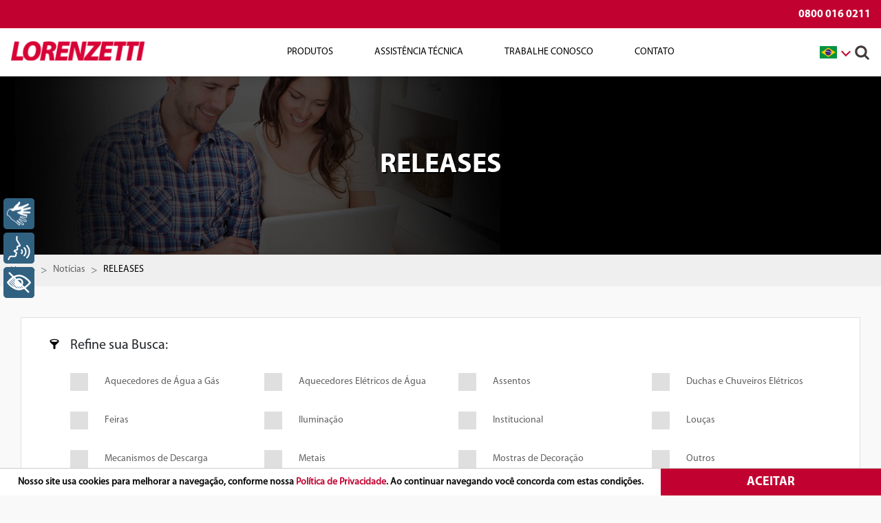

--- FILE ---
content_type: text/html; charset=utf-8
request_url: https://lorenzetti.com.br/noticias/releases
body_size: 143802
content:
 <!DOCTYPE html> <html lang="pt"> <head> <script type="text/javascript" src="https://cdn.rybena.com.br/dom/master/latest/rybena.js"></script> <meta charset="utf-8" /> <meta name="viewport" content="width=device-width, initial-scale=1"> <meta http-equiv="X-UA-Compatible" content="IE=edge,chrome=1" /> <meta name="theme-color" content="#D71921" /> <meta name="apple-itunes-app" content="app-id=1103264033"> <meta name="google-play-app" content="app-id=br.com.mwg.lorenzetti"> <link rel="manifest" href="/manifest.json"> <meta http-equiv="Content-Security-Policy" content="script-src 'self' 'unsafe-inline' 'unsafe-eval' https://www.googletagmanager.com https://connect.facebook.net https://viacep.com.br https://cdn.rybena.com.br https://libras.rybena.com.br https://www.google-analytics.com"> <title>
	Releases | Lorenzetti - Mais do que voc&#234; imagina
</title>  <link rel="icon" href="/Content/img/favicon.ico"> <link rel="stylesheet" href="/Content/css/main.css?v=2022-01-14"> <!-- Google Tag Manager --> <script>
        (function (w, d, s, l, i) {
            w[l] = w[l] || []; w[l].push({
                'gtm.start':
                    new Date().getTime(), event: 'gtm.js'
            }); var f = d.getElementsByTagName(s)[0],
                j = d.createElement(s), dl = l != 'dataLayer' ? '&l=' + l : ''; j.async = true; j.src =
                    'https://www.googletagmanager.com/gtm.js?id=' + i + dl; f.parentNode.insertBefore(j, f);
        })(window, document, 'script', 'dataLayer', 'GTM-W6XQG2C');</script> <!-- End Google Tag Manager --> <script type="text/javascript">var sf_appPath='/';</script><meta property="og:title" content="Releases" /><meta property="og:description" content="Na se&#231;&#227;o Releases, voc&#234; fica por dentro das not&#237;cias sobre a Lorenzetti e suas linhas de produtos divulgadas pelos releases da assessoria de imprensa da empresa." /><meta property="og:url" content="https://lorenzetti.com.br/noticias/releases" /><meta property="og:type" content="website" /><meta property="og:site_name" content="Default" /><meta name="Generator" content="Sitefinity 12.0.7021.0 SE" /><link rel="canonical" href="https://lorenzetti.com.br/noticias/releases" /><meta name="description" content="Na seção Releases, você fica por dentro das notícias sobre a Lorenzetti e suas linhas de produtos divulgadas pelos releases da assessoria de imprensa da empresa." /></head> <body> <!-- Google Tag Manager (noscript) --> <noscript> <iframe src="https://www.googletagmanager.com/ns.html?id=GTM-W6XQG2C" height="0" width="0" style="display:none;visibility:hidden"></iframe> </noscript> <!-- End Google Tag Manager (noscript) --> <script src="/ScriptResource.axd?d=4bMApOb58R6igmkUEZ0eXlTtEZbNBhwvpcWc_08XXrRoorXP_zhq_3C0_XaDF8zoybChMc9WkL3fTpmOztCUAlebQIVvCE3LuLzKdraGQM0_X0PGgQIDXD-nHdXtXpjzT88paDRUEPzoKIvl41w4H10spXGC1fWtQ35qNNt7_lt1XrmU5KrNuudKj1OP0EVU0&amp;t=fffffffff5188dfd" type="text/javascript"></script><script src="/ScriptResource.axd?d=EydukmxBmDstn7gSYzQESI8LmLif8vdKmWkFG9dcZtXqmjhh4YbWVlxJVEW7vmjJQq69sxEdD6GP90CudJdCpWIjPaL8WHhv8ujg5wdkuc2JIFNHWDW37JyeJN8thlaBEVLvfeP-JYtFMc7tvFRYSdvRxsVsaTTUBxC2mKyOmIgJqp2-zmkYUwQNfdGpTQXt0&amp;t=fffffffff5188dfd" type="text/javascript"></script><script src="/ResourcePackages/Bootstrap4/assets/dist/js/popper.min.js" type="text/javascript"></script><script src="/ResourcePackages/Bootstrap4/assets/dist/js/bootstrap.min.js" type="text/javascript"></script> <div> 

<div >
    <div class="sf-Long-text" ><div style="display: none" class="termos-lgpd"><div class="txt"><p>Nosso site usa cookies para melhorar a navegação, conforme nossa <a href="/politica-de-privacidade">Política de Privacidade</a>. Ao continuar navegando você concorda com estas condições.</p></div><div class="btn-clique"><input id="btn-lgpd" type="button" value="ACEITAR"></div></div></div>    
</div>


<script type="text/javascript">
    $(document).ready(function () {
        $(".menu__search input[type='text'], .menu-mobile input[type='text']").keypress(function (e) {
            var key = e.which;
            if (key == 13) {

                if (this.value.length < 3) {
                    alert('Digite pelo menos 3 caracteres');
                    return;
                }

                location.href = '/Produtos/buscar' + '?q=' + this.value;
            }
        });
    });
</script><header id="Contentplaceholder1_TCEA91121004_Col00" class="sf_colsIn navigation" data-sf-element="Container" data-placeholder-label="HEADER"><div id="Contentplaceholder1_TCEA91121023_Col00" class="sf_colsIn navigation__sac-and-languages" data-sf-element="Container" data-placeholder-label="SAC AND LANGUAGE SELECTOR"><div id="Contentplaceholder1_TCEA91121025_Col00" class="sf_colsIn container container__top" data-sf-element="Container" data-placeholder-label="CONTAINER SAC AND LANGUAGE SELECTOR"><div class="row text-right" data-sf-element="Row">
    <div id="Contentplaceholder1_TCEA91121062_Col00" class="sf_colsIn col-lg-12" data-sf-element="Column 1" data-placeholder-label="SAC">
<div >
    <div class="sf-Long-text" ><a class="navigation__sac">0800 016 0211</a></div>    
</div>
    </div>
</div>

</div>

</div>







<nav class="container-fluid menu">
    <div class="container">

        
        <a class="menu__logo" href="/pt/home">
            <img class="menu__logo" src="/Content/img/logos/lorenzetti-red.png" alt="Lorenzetti">
        </a>

        <ul class="menu__items">
            <div class="menu__active-bar"></div>
            <div class="menu__active-shadow"></div>
        <li class="menu__item">
            <a class="menu__link menu__link--dropdown" id='navbarDropdownMenuLink-1'>Produtos</a>
            <div class="submenu">
                <div class="container">
                    <ul class="submenu__items">
                                    <li class="submenu__item">
                <a class=" submenu__link produtosaquecedoresdeaguaagas" href="/produtos/aquecedores-de-agua-a-gas">
                    Aquecedores de &#193;gua a G&#225;s
                </a>
                <div class="submenu__open-child-list"></div>
                <div class="submenu">
                    <ul class="submenu__items child-level">
                                    <li class="submenu__item">
                <a class=" submenu__link" href="/produtos/aquecedores-de-agua-a-gas/exaustao-forcada">Exaust&#227;o For&#231;ada</a>
            </li>
            <li class="submenu__item">
                <a class=" submenu__link" href="/produtos/aquecedores-de-agua-a-gas/exaustao-forcada-digital">Exaust&#227;o For&#231;ada - Digital</a>
            </li>
            <li class="submenu__item">
                <a class=" submenu__link" href="/produtos/aquecedores-de-agua-a-gas/exaustao-natural">Exaust&#227;o Natural</a>
            </li>

                    </ul>
                </div>
            </li>
            <li class="submenu__item">
                <a class=" submenu__link" href="/produtos/aquecedores-eletricos-de-agua">Aquecedores El&#233;tricos de &#193;gua</a>
            </li>
            <li class="submenu__item">
                <a class=" submenu__link produtosassentossanit&#225;rios" href="/produtos/assentos-sanit&#225;rios">
                    Assentos Sanit&#225;rios
                </a>
                <div class="submenu__open-child-list"></div>
                <div class="submenu">
                    <ul class="submenu__items child-level">
                                    <li class="submenu__item">
                <a class=" submenu__link produtosassentossanit&#225;riosespecificosdedicados" href="/produtos/assentos-sanit&#225;rios/especificos-dedicados">
                    Espec&#237;ficos/Dedicados
                </a>
                <div class="submenu__open-child-list"></div>
                <div class="submenu">
                    <ul class="submenu__items child-level">
                                    <li class="submenu__item">
                <a class=" submenu__link" href="/produtos/assentos-sanit&#225;rios/especificos-dedicados/assento-para-aspen">Assento para Aspen</a>
            </li>
            <li class="submenu__item">
                <a class=" submenu__link" href="/produtos/assentos-sanit&#225;rios/especificos-dedicados/assento-para-axis">Assento para Axis</a>
            </li>
            <li class="submenu__item">
                <a class=" submenu__link" href="/produtos/assentos-sanit&#225;rios/especificos-dedicados/assento-para-carrara">Assento para Carrara</a>
            </li>
            <li class="submenu__item">
                <a class=" submenu__link" href="/produtos/assentos-sanit&#225;rios/especificos-dedicados/assento-para-dona-beja">Assento para Dona Beja</a>
            </li>
            <li class="submenu__item">
                <a class=" submenu__link" href="/produtos/assentos-sanit&#225;rios/especificos-dedicados/assento-para-duna">Assento para Duna</a>
            </li>
            <li class="submenu__item">
                <a class=" submenu__link" href="/produtos/assentos-sanit&#225;rios/especificos-dedicados/assento-para-etna">Assento para Etna</a>
            </li>
            <li class="submenu__item">
                <a class=" submenu__link" href="/produtos/assentos-sanit&#225;rios/especificos-dedicados/assento-para-fast">Assento para Fast</a>
            </li>
            <li class="submenu__item">
                <a class=" submenu__link" href="/produtos/assentos-sanit&#225;rios/especificos-dedicados/assento-para-fit">Assento para Fit</a>
            </li>
            <li class="submenu__item">
                <a class=" submenu__link" href="/produtos/assentos-sanit&#225;rios/especificos-dedicados/assento-para-flox">Assento para Flox</a>
            </li>
            <li class="submenu__item">
                <a class=" submenu__link" href="/produtos/assentos-sanit&#225;rios/especificos-dedicados/assento-para-ibiza">Assento para Ibiza</a>
            </li>
            <li class="submenu__item">
                <a class=" submenu__link" href="/produtos/assentos-sanit&#225;rios/especificos-dedicados/assento-para-level">Assento para Level</a>
            </li>
            <li class="submenu__item">
                <a class=" submenu__link" href="/produtos/assentos-sanit&#225;rios/especificos-dedicados/assento-para-life">Assento para Life</a>
            </li>
            <li class="submenu__item">
                <a class=" submenu__link" href="/produtos/assentos-sanit&#225;rios/especificos-dedicados/assento-para-like-lead">Assento para LIKE-LEAD</a>
            </li>
            <li class="submenu__item">
                <a class=" submenu__link" href="/produtos/assentos-sanit&#225;rios/especificos-dedicados/assento-para-lk">Assento para LK</a>
            </li>
            <li class="submenu__item">
                <a class=" submenu__link" href="/produtos/assentos-sanit&#225;rios/especificos-dedicados/assento-para-loren-class">Assento para Loren Class</a>
            </li>
            <li class="submenu__item">
                <a class=" submenu__link" href="/produtos/assentos-sanit&#225;rios/especificos-dedicados/assento-para-loren-luna">Assento para Loren Luna</a>
            </li>
            <li class="submenu__item">
                <a class=" submenu__link" href="/produtos/assentos-sanit&#225;rios/especificos-dedicados/assento-para-loren-one">Assento para Loren One</a>
            </li>
            <li class="submenu__item">
                <a class=" submenu__link" href="/produtos/assentos-sanit&#225;rios/especificos-dedicados/assento-para-nuova">Assento para Nuova</a>
            </li>
            <li class="submenu__item">
                <a class=" submenu__link" href="/produtos/assentos-sanit&#225;rios/especificos-dedicados/assento-para-paris">Assento para Paris</a>
            </li>
            <li class="submenu__item">
                <a class=" submenu__link" href="/produtos/assentos-sanit&#225;rios/especificos-dedicados/assento-para-polo">Assento para Polo</a>
            </li>
            <li class="submenu__item">
                <a class=" submenu__link" href="/produtos/assentos-sanit&#225;rios/especificos-dedicados/assento-para-quadra">Assento para Quadra</a>
            </li>
            <li class="submenu__item">
                <a class=" submenu__link" href="/produtos/assentos-sanit&#225;rios/especificos-dedicados/assento-para-rivierasmartnexo">Assento para Riviera/Smart/Nexo</a>
            </li>
            <li class="submenu__item">
                <a class=" submenu__link" href="/produtos/assentos-sanit&#225;rios/especificos-dedicados/assento-para-sabatini">Assento para Sabatini</a>
            </li>
            <li class="submenu__item">
                <a class=" submenu__link" href="/produtos/assentos-sanit&#225;rios/especificos-dedicados/assento-para-square">Assento para Square</a>
            </li>
            <li class="submenu__item">
                <a class=" submenu__link" href="/produtos/assentos-sanit&#225;rios/especificos-dedicados/assento-para-thema">Assento para Thema</a>
            </li>
            <li class="submenu__item">
                <a class=" submenu__link" href="/produtos/assentos-sanit&#225;rios/especificos-dedicados/assento-para-unic">Assento para Unic</a>
            </li>
            <li class="submenu__item">
                <a class=" submenu__link" href="/produtos/assentos-sanit&#225;rios/especificos-dedicados/assento-para-ves&#250;vio">Assento para Ves&#250;vio</a>
            </li>
            <li class="submenu__item">
                <a class=" submenu__link" href="/produtos/assentos-sanit&#225;rios/especificos-dedicados/assento-para-vogue-plus">Assento para Vogue Plus</a>
            </li>

                    </ul>
                </div>
            </li>
            <li class="submenu__item">
                <a class=" submenu__link produtosassentossanit&#225;riosovaisuniversais" href="/produtos/assentos-sanit&#225;rios/ovais-universais">
                    Ovais/Universais
                </a>
                <div class="submenu__open-child-list"></div>
                <div class="submenu">
                    <ul class="submenu__items child-level">
                                    <li class="submenu__item">
                <a class=" submenu__link" href="/produtos/assentos-sanit&#225;rios/ovais-universais/assento-almofadado-oval-levitti">Assento Almofadado Oval Levitti</a>
            </li>
            <li class="submenu__item">
                <a class=" submenu__link" href="/produtos/assentos-sanit&#225;rios/ovais-universais/assento-duratti">Assento Duratti</a>
            </li>
            <li class="submenu__item">
                <a class=" submenu__link" href="/produtos/assentos-sanit&#225;rios/ovais-universais/assento-formatta">Assento Formatta</a>
            </li>

                    </ul>
                </div>
            </li>

                    </ul>
                </div>
            </li>
            <li class="submenu__item">
                <a class=" submenu__link produtosduchasechuveiroseletricos" href="/produtos/duchas-e-chuveiros-eletricos">
                    Duchas e Chuveiros El&#233;tricos
                </a>
                <div class="submenu__open-child-list"></div>
                <div class="submenu">
                    <ul class="submenu__items child-level">
                                    <li class="submenu__item">
                <a class=" submenu__link" href="/produtos/duchas-e-chuveiros-eletricos/acessorios-chuveiros">Acess&#243;rios</a>
            </li>
            <li class="submenu__item">
                <a class=" submenu__link" href="/produtos/duchas-e-chuveiros-eletricos/acqua-century">Acqua Century</a>
            </li>
            <li class="submenu__item">
                <a class=" submenu__link" href="/produtos/duchas-e-chuveiros-eletricos/acqua-duo">Acqua Duo Ultra</a>
            </li>
            <li class="submenu__item">
                <a class=" submenu__link" href="/produtos/duchas-e-chuveiros-eletricos/acqua-jet">Acqua Jet Ultra</a>
            </li>
            <li class="submenu__item">
                <a class=" submenu__link" href="/produtos/duchas-e-chuveiros-eletricos/acqua-star">Acqua Star Ultra</a>
            </li>
            <li class="submenu__item">
                <a class=" submenu__link" href="/produtos/duchas-e-chuveiros-eletricos/acqua-storm">Acqua Storm Ultra</a>
            </li>
            <li class="submenu__item">
                <a class=" submenu__link" href="/produtos/duchas-e-chuveiros-eletricos/acqua-wave">Acqua Wave Ultra</a>
            </li>
            <li class="submenu__item">
                <a class=" submenu__link" href="/produtos/duchas-e-chuveiros-eletricos/advanced">Advanced</a>
            </li>
            <li class="submenu__item">
                <a class=" submenu__link" href="/produtos/duchas-e-chuveiros-eletricos/bella-ducha">Bella Ducha 4T Ultra</a>
            </li>
            <li class="submenu__item">
                <a class=" submenu__link" href="/produtos/duchas-e-chuveiros-eletricos/bella-ducha-turbo">Bella Ducha Turbo Ultra</a>
            </li>
            <li class="submenu__item">
                <a class=" submenu__link" href="/produtos/duchas-e-chuveiros-eletricos/duo-shower-quadra">Duo Shower Quadra</a>
            </li>
            <li class="submenu__item">
                <a class=" submenu__link" href="/produtos/duchas-e-chuveiros-eletricos/fashion">Fashion</a>
            </li>
            <li class="submenu__item">
                <a class=" submenu__link" href="/produtos/duchas-e-chuveiros-eletricos/futura">Futura</a>
            </li>
            <li class="submenu__item">
                <a class=" submenu__link" href="/produtos/duchas-e-chuveiros-eletricos/jet-4">Jet 4</a>
            </li>
            <li class="submenu__item">
                <a class=" submenu__link" href="/produtos/duchas-e-chuveiros-eletricos/jet-control">Jet Control</a>
            </li>
            <li class="submenu__item">
                <a class=" submenu__link" href="/produtos/duchas-e-chuveiros-eletricos/jet-turbo">Jet Turbo</a>
            </li>
            <li class="submenu__item">
                <a class=" submenu__link" href="/produtos/duchas-e-chuveiros-eletricos/loren-bello">Loren Bello</a>
            </li>
            <li class="submenu__item">
                <a class=" submenu__link" href="/produtos/duchas-e-chuveiros-eletricos/loren-shower-ultra">Loren Shower Ultra</a>
            </li>
            <li class="submenu__item">
                <a class=" submenu__link" href="/produtos/duchas-e-chuveiros-eletricos/lorenducha">Lorenducha</a>
            </li>
            <li class="submenu__item">
                <a class=" submenu__link" href="/produtos/duchas-e-chuveiros-eletricos/maxi-banho">Maxi Banho Ultra</a>
            </li>
            <li class="submenu__item">
                <a class=" submenu__link" href="/produtos/duchas-e-chuveiros-eletricos/maxi-ducha">Maxi Ducha Ultra</a>
            </li>
            <li class="submenu__item">
                <a class=" submenu__link" href="/produtos/duchas-e-chuveiros-eletricos/relax">Relax Ultra</a>
            </li>
            <li class="submenu__item">
                <a class=" submenu__link" href="/produtos/duchas-e-chuveiros-eletricos/top-jet">Top Jet</a>
            </li>
            <li class="submenu__item">
                <a class=" submenu__link" href="/produtos/duchas-e-chuveiros-eletricos/tradicao">Tradi&#231;&#227;o</a>
            </li>

                    </ul>
                </div>
            </li>
            <li class="submenu__item">
                <a class=" submenu__link produtosloucas" href="/produtos/loucas">
                    Lou&#231;as Sanit&#225;rias
                </a>
                <div class="submenu__open-child-list"></div>
                <div class="submenu">
                    <ul class="submenu__items child-level">
                                    <li class="submenu__item">
                <a class=" submenu__link produtosloucasbacia" href="/produtos/loucas/bacia">
                    Bacia
                </a>
                <div class="submenu__open-child-list"></div>
                <div class="submenu">
                    <ul class="submenu__items child-level">
                                    <li class="submenu__item">
                <a class=" submenu__link" href="/produtos/loucas/bacia/bacia-com-caixa-acoplada">Bacia com Caixa Acoplada</a>
            </li>
            <li class="submenu__item">
                <a class=" submenu__link" href="/produtos/loucas/bacia/bacia-convencional">Bacia Convencional</a>
            </li>
            <li class="submenu__item">
                <a class=" submenu__link" href="/produtos/loucas/bacia/combo-de-bacia">Combo de Bacia</a>
            </li>

                    </ul>
                </div>
            </li>
            <li class="submenu__item">
                <a class=" submenu__link" href="/produtos/loucas/cuba">Cuba</a>
            </li>
            <li class="submenu__item">
                <a class=" submenu__link" href="/produtos/loucas/lavatorio">Lavat&#243;rio</a>
            </li>
            <li class="submenu__item">
                <a class=" submenu__link" href="/produtos/loucas/mictorio">Mict&#243;rio</a>
            </li>
            <li class="submenu__item">
                <a class=" submenu__link" href="/produtos/loucas/tanque">Tanque</a>
            </li>

                    </ul>
                </div>
            </li>
            <li class="submenu__item">
                <a class=" submenu__link" href="/produtos/mecanismos-de-descarga">Mecanismos de Descarga</a>
            </li>
            <li class="submenu__item">
                <a class=" submenu__link produtosmetaissanit&#225;rios" href="/produtos/metais-sanit&#225;rios">
                    Metais Sanit&#225;rios
                </a>
                <div class="submenu__open-child-list"></div>
                <div class="submenu">
                    <ul class="submenu__items child-level">
                                    <li class="submenu__item">
                <a class=" submenu__link produtosmetaissanit&#225;riosacessoriosparabanheiro" href="/produtos/metais-sanit&#225;rios/acessorios-para-banheiro">
                    Acess&#243;rios para Banheiro
                </a>
                <div class="submenu__open-child-list"></div>
                <div class="submenu">
                    <ul class="submenu__items child-level">
                                    <li class="submenu__item">
                <a class=" submenu__link" href="/produtos/metais-sanit&#225;rios/acessorios-para-banheiro/loren-flex-acessorios">Loren Flex </a>
            </li>
            <li class="submenu__item">
                <a class=" submenu__link" href="/produtos/metais-sanit&#225;rios/acessorios-para-banheiro/loren-folk-acessorios">Loren Folk</a>
            </li>
            <li class="submenu__item">
                <a class=" submenu__link" href="/produtos/metais-sanit&#225;rios/acessorios-para-banheiro/loren-joy-acessorios">Loren Joy</a>
            </li>
            <li class="submenu__item">
                <a class=" submenu__link" href="/produtos/metais-sanit&#225;rios/acessorios-para-banheiro/loren-like-acessorios">Loren Like</a>
            </li>
            <li class="submenu__item">
                <a class=" submenu__link" href="/produtos/metais-sanit&#225;rios/acessorios-para-banheiro/loren-loft-acessorios">Loren Loft</a>
            </li>
            <li class="submenu__item">
                <a class=" submenu__link" href="/produtos/metais-sanit&#225;rios/acessorios-para-banheiro/loren-loft-square-acessorios">Loren Loft Square</a>
            </li>
            <li class="submenu__item">
                <a class=" submenu__link" href="/produtos/metais-sanit&#225;rios/acessorios-para-banheiro/loren-quadra-acessorios">Loren Quadra </a>
            </li>
            <li class="submenu__item">
                <a class=" submenu__link" href="/produtos/metais-sanit&#225;rios/acessorios-para-banheiro/loren-trend">Loren Trend</a>
            </li>
            <li class="submenu__item">
                <a class=" submenu__link" href="/produtos/metais-sanit&#225;rios/acessorios-para-banheiro/loren-vogue-acessorios">Loren Vogue</a>
            </li>
            <li class="submenu__item">
                <a class=" submenu__link" href="/produtos/metais-sanit&#225;rios/acessorios-para-banheiro/loren-way-acessorios">Loren Way</a>
            </li>

                    </ul>
                </div>
            </li>
            <li class="submenu__item">
                <a class=" submenu__link produtosmetaissanit&#225;riosareadeservicometais" href="/produtos/metais-sanit&#225;rios/area-de-servico-metais">
                    &#193;rea de Servi&#231;o
                </a>
                <div class="submenu__open-child-list"></div>
                <div class="submenu">
                    <ul class="submenu__items child-level">
                                    <li class="submenu__item">
                <a class=" submenu__link" href="/produtos/metais-sanit&#225;rios/area-de-servico-metais/linha-12">Linha 12</a>
            </li>
            <li class="submenu__item">
                <a class=" submenu__link" href="/produtos/metais-sanit&#225;rios/area-de-servico-metais/loren-club">Loren Club </a>
            </li>
            <li class="submenu__item">
                <a class=" submenu__link" href="/produtos/metais-sanit&#225;rios/area-de-servico-metais/loren-flex-servico">Loren Flex</a>
            </li>
            <li class="submenu__item">
                <a class=" submenu__link" href="/produtos/metais-sanit&#225;rios/area-de-servico-metais/loren-way">Loren Way</a>
            </li>
            <li class="submenu__item">
                <a class=" submenu__link" href="/produtos/metais-sanit&#225;rios/area-de-servico-metais/swan">Swan</a>
            </li>

                    </ul>
                </div>
            </li>
            <li class="submenu__item">
                <a class=" submenu__link produtosmetaissanit&#225;riosbanheirometais" href="/produtos/metais-sanit&#225;rios/banheiro-metais">
                    Banheiro
                </a>
                <div class="submenu__open-child-list"></div>
                <div class="submenu">
                    <ul class="submenu__items child-level">
                                    <li class="submenu__item">
                <a class=" submenu__link" href="/produtos/metais-sanit&#225;rios/banheiro-metais/allure">Allure</a>
            </li>
            <li class="submenu__item">
                <a class=" submenu__link" href="/produtos/metais-sanit&#225;rios/banheiro-metais/loren-club-banheiro">Loren Club</a>
            </li>
            <li class="submenu__item">
                <a class=" submenu__link" href="/produtos/metais-sanit&#225;rios/banheiro-metais/loren-code-banheiro">Loren Code</a>
            </li>
            <li class="submenu__item">
                <a class=" submenu__link" href="/produtos/metais-sanit&#225;rios/banheiro-metais/loren-elipse-mix">Loren Elipse Mix</a>
            </li>
            <li class="submenu__item">
                <a class=" submenu__link" href="/produtos/metais-sanit&#225;rios/banheiro-metais/loren-fall-banheiro">Loren Fall</a>
            </li>
            <li class="submenu__item">
                <a class=" submenu__link" href="/produtos/metais-sanit&#225;rios/banheiro-metais/loren-fit-cross-banheiro">Loren Fit Cross</a>
            </li>
            <li class="submenu__item">
                <a class=" submenu__link" href="/produtos/metais-sanit&#225;rios/banheiro-metais/loren-fit-slim-banheiro">Loren Fit Slim</a>
            </li>
            <li class="submenu__item">
                <a class=" submenu__link" href="/produtos/metais-sanit&#225;rios/banheiro-metais/loren-flex-banheiro">Loren Flex</a>
            </li>
            <li class="submenu__item">
                <a class=" submenu__link" href="/produtos/metais-sanit&#225;rios/banheiro-metais/loren-joy-banheiro">Loren Joy</a>
            </li>
            <li class="submenu__item">
                <a class=" submenu__link" href="/produtos/metais-sanit&#225;rios/banheiro-metais/loren-lead-banheiro">Loren Lead</a>
            </li>
            <li class="submenu__item">
                <a class=" submenu__link" href="/produtos/metais-sanit&#225;rios/banheiro-metais/loren-like-banheiro">Loren Like</a>
            </li>
            <li class="submenu__item">
                <a class=" submenu__link" href="/produtos/metais-sanit&#225;rios/banheiro-metais/loren-live-banheiro">Loren Live</a>
            </li>
            <li class="submenu__item">
                <a class=" submenu__link" href="/produtos/metais-sanit&#225;rios/banheiro-metais/loren-loft-banheiro">Loren Loft</a>
            </li>
            <li class="submenu__item">
                <a class=" submenu__link" href="/produtos/metais-sanit&#225;rios/banheiro-metais/loren-loft-square">Loren Loft Square</a>
            </li>
            <li class="submenu__item">
                <a class=" submenu__link" href="/produtos/metais-sanit&#225;rios/banheiro-metais/loren-luna-banheiro">Loren Luna</a>
            </li>
            <li class="submenu__item">
                <a class=" submenu__link" href="/produtos/metais-sanit&#225;rios/banheiro-metais/loren-mix-banheiro">Loren Mix</a>
            </li>
            <li class="submenu__item">
                <a class=" submenu__link" href="/produtos/metais-sanit&#225;rios/banheiro-metais/loren-neo">Loren Neo</a>
            </li>
            <li class="submenu__item">
                <a class=" submenu__link" href="/produtos/metais-sanit&#225;rios/banheiro-metais/loren-one-banheiro">Loren One</a>
            </li>
            <li class="submenu__item">
                <a class=" submenu__link" href="/produtos/metais-sanit&#225;rios/banheiro-metais/loren-quadra-banheiro">Loren Quadra</a>
            </li>
            <li class="submenu__item">
                <a class=" submenu__link" href="/produtos/metais-sanit&#225;rios/banheiro-metais/loren-round-banheiro">Loren Round</a>
            </li>
            <li class="submenu__item">
                <a class=" submenu__link" href="/produtos/metais-sanit&#225;rios/banheiro-metais/loren-studio-banheiro">Loren Studio</a>
            </li>
            <li class="submenu__item">
                <a class=" submenu__link" href="/produtos/metais-sanit&#225;rios/banheiro-metais/loren-trio-banheiro">Loren Trio</a>
            </li>
            <li class="submenu__item">
                <a class=" submenu__link" href="/produtos/metais-sanit&#225;rios/banheiro-metais/loren-vogue-banheiro">Loren Vogue</a>
            </li>
            <li class="submenu__item">
                <a class=" submenu__link" href="/produtos/metais-sanit&#225;rios/banheiro-metais/loren-way-banheiro">Loren Way</a>
            </li>
            <li class="submenu__item">
                <a class=" submenu__link" href="/produtos/metais-sanit&#225;rios/banheiro-metais/swan-banheiro">Swan</a>
            </li>
            <li class="submenu__item">
                <a class=" submenu__link" href="/produtos/metais-sanit&#225;rios/banheiro-metais/waterfall-banheiro">Waterfall</a>
            </li>

                    </ul>
                </div>
            </li>
            <li class="submenu__item">
                <a class=" submenu__link produtosmetaissanit&#225;riosbanhometais" href="/produtos/metais-sanit&#225;rios/banho-metais">
                    Banho
                </a>
                <div class="submenu__open-child-list"></div>
                <div class="submenu">
                    <ul class="submenu__items child-level">
                                    <li class="submenu__item">
                <a class=" submenu__link" href="/produtos/metais-sanit&#225;rios/banho-metais/duchas-manuais">Duchas Manuais</a>
            </li>
            <li class="submenu__item">
                <a class=" submenu__link" href="/produtos/metais-sanit&#225;rios/banho-metais/loren-clean-banho">Loren Clean</a>
            </li>
            <li class="submenu__item">
                <a class=" submenu__link" href="/produtos/metais-sanit&#225;rios/banho-metais/loren-duo-banho">Loren Duo</a>
            </li>
            <li class="submenu__item">
                <a class=" submenu__link" href="/produtos/metais-sanit&#225;rios/banho-metais/loren-flex-banho">Loren Flex</a>
            </li>
            <li class="submenu__item">
                <a class=" submenu__link" href="/produtos/metais-sanit&#225;rios/banho-metais/loren-one-banho">Loren One</a>
            </li>
            <li class="submenu__item">
                <a class=" submenu__link" href="/produtos/metais-sanit&#225;rios/banho-metais/loren-quadra-banho">Loren Quadra</a>
            </li>
            <li class="submenu__item">
                <a class=" submenu__link" href="/produtos/metais-sanit&#225;rios/banho-metais/loren-quadra-plus-banho">Loren Quadra Plus</a>
            </li>
            <li class="submenu__item">
                <a class=" submenu__link" href="/produtos/metais-sanit&#225;rios/banho-metais/loren-rain-round-banho">Loren Rain Round</a>
            </li>
            <li class="submenu__item">
                <a class=" submenu__link" href="/produtos/metais-sanit&#225;rios/banho-metais/loren-rain-square-banho">Loren Rain Square</a>
            </li>
            <li class="submenu__item">
                <a class=" submenu__link" href="/produtos/metais-sanit&#225;rios/banho-metais/loren-reggia-banho">Loren Reggia</a>
            </li>
            <li class="submenu__item">
                <a class=" submenu__link" href="/produtos/metais-sanit&#225;rios/banho-metais/loren-slim-round-banho">Loren Slim Round</a>
            </li>
            <li class="submenu__item">
                <a class=" submenu__link" href="/produtos/metais-sanit&#225;rios/banho-metais/loren-slim-square-banho">Loren Slim Square</a>
            </li>
            <li class="submenu__item">
                <a class=" submenu__link" href="/produtos/metais-sanit&#225;rios/banho-metais/loren-trio-banho">Loren Trio</a>
            </li>

                    </ul>
                </div>
            </li>
            <li class="submenu__item">
                <a class=" submenu__link produtosmetaissanit&#225;riosbasicosecomplementares" href="/produtos/metais-sanit&#225;rios/basicos-e-complementares">
                    B&#225;sicos e Complementares
                </a>
                <div class="submenu__open-child-list"></div>
                <div class="submenu">
                    <ul class="submenu__items child-level">
                                    <li class="submenu__item">
                <a class=" submenu__link" href="/produtos/metais-sanit&#225;rios/basicos-e-complementares/anel-de-vedacao">Anel de Veda&#231;&#227;o</a>
            </li>
            <li class="submenu__item">
                <a class=" submenu__link" href="/produtos/metais-sanit&#225;rios/basicos-e-complementares/flexiveis">Flex&#237;veis</a>
            </li>
            <li class="submenu__item">
                <a class=" submenu__link" href="/produtos/metais-sanit&#225;rios/basicos-e-complementares/grelha-loren-protect">Grelha Loren Protect</a>
            </li>
            <li class="submenu__item">
                <a class=" submenu__link" href="/produtos/metais-sanit&#225;rios/basicos-e-complementares/ligacao-de-bacia">Liga&#231;&#227;o de Bacia</a>
            </li>
            <li class="submenu__item">
                <a class=" submenu__link" href="/produtos/metais-sanit&#225;rios/basicos-e-complementares/registros-de-pressao">LorenBase - Registros de Press&#227;o</a>
            </li>
            <li class="submenu__item">
                <a class=" submenu__link" href="/produtos/metais-sanit&#225;rios/basicos-e-complementares/mecanismos-e-gatilhos">Mecanismos e Gatilhos</a>
            </li>
            <li class="submenu__item">
                <a class=" submenu__link" href="/produtos/metais-sanit&#225;rios/basicos-e-complementares/parafusos-de-fixacao">Parafusos de Fixa&#231;&#227;o</a>
            </li>
            <li class="submenu__item">
                <a class=" submenu__link" href="/produtos/metais-sanit&#225;rios/basicos-e-complementares/sifao">Sif&#227;o</a>
            </li>
            <li class="submenu__item">
                <a class=" submenu__link" href="/produtos/metais-sanit&#225;rios/basicos-e-complementares/valvulas">V&#225;lvulas</a>
            </li>

                    </ul>
                </div>
            </li>
            <li class="submenu__item">
                <a class=" submenu__link produtosmetaissanit&#225;rioscozinhametais" href="/produtos/metais-sanit&#225;rios/cozinha-metais">
                    Cozinha
                </a>
                <div class="submenu__open-child-list"></div>
                <div class="submenu">
                    <ul class="submenu__items child-level">
                                    <li class="submenu__item">
                <a class=" submenu__link" href="/produtos/metais-sanit&#225;rios/cozinha-metais/acqua-class-cozinha">Acqua Class</a>
            </li>
            <li class="submenu__item">
                <a class=" submenu__link" href="/produtos/metais-sanit&#225;rios/cozinha-metais/allure-cozinha">Allure </a>
            </li>
            <li class="submenu__item">
                <a class=" submenu__link" href="/produtos/metais-sanit&#225;rios/cozinha-metais/loren-chef-cozinha">Loren Chef</a>
            </li>
            <li class="submenu__item">
                <a class=" submenu__link" href="/produtos/metais-sanit&#225;rios/cozinha-metais/loren-club-cozinha">Loren Club</a>
            </li>
            <li class="submenu__item">
                <a class=" submenu__link" href="/produtos/metais-sanit&#225;rios/cozinha-metais/loren-fit-cross-cozinha">Loren Fit Cross </a>
            </li>
            <li class="submenu__item">
                <a class=" submenu__link" href="/produtos/metais-sanit&#225;rios/cozinha-metais/loren-fit-slim-cozinha">Loren Fit Slim </a>
            </li>
            <li class="submenu__item">
                <a class=" submenu__link" href="/produtos/metais-sanit&#225;rios/cozinha-metais/loren-flex-cozinha">Loren Flex</a>
            </li>
            <li class="submenu__item">
                <a class=" submenu__link" href="/produtos/metais-sanit&#225;rios/cozinha-metais/loren-joy-cozinha">Loren Joy</a>
            </li>
            <li class="submenu__item">
                <a class=" submenu__link" href="/produtos/metais-sanit&#225;rios/cozinha-metais/loren-kitchen-cozinha">Loren Kitchen</a>
            </li>
            <li class="submenu__item">
                <a class=" submenu__link" href="/produtos/metais-sanit&#225;rios/cozinha-metais/loren-like-cozinha">Loren Like</a>
            </li>
            <li class="submenu__item">
                <a class=" submenu__link" href="/produtos/metais-sanit&#225;rios/cozinha-metais/loren-loft-cozinha">Loren Loft</a>
            </li>
            <li class="submenu__item">
                <a class=" submenu__link" href="/produtos/metais-sanit&#225;rios/cozinha-metais/loren-mix-cozinha">Loren Mix</a>
            </li>
            <li class="submenu__item">
                <a class=" submenu__link" href="/produtos/metais-sanit&#225;rios/cozinha-metais/loren-move-cozinha">Loren Move</a>
            </li>
            <li class="submenu__item">
                <a class=" submenu__link" href="/produtos/metais-sanit&#225;rios/cozinha-metais/loren-one-cozinha">Loren One</a>
            </li>
            <li class="submenu__item">
                <a class=" submenu__link" href="/produtos/metais-sanit&#225;rios/cozinha-metais/loren-studio-cozinha">Loren Studio</a>
            </li>
            <li class="submenu__item">
                <a class=" submenu__link" href="/produtos/metais-sanit&#225;rios/cozinha-metais/loren-trio">Loren Trio</a>
            </li>
            <li class="submenu__item">
                <a class=" submenu__link" href="/produtos/metais-sanit&#225;rios/cozinha-metais/loren-vogue-cozinha">Loren Vogue</a>
            </li>
            <li class="submenu__item">
                <a class=" submenu__link" href="/produtos/metais-sanit&#225;rios/cozinha-metais/loren-way-cozinha">Loren Way</a>
            </li>
            <li class="submenu__item">
                <a class=" submenu__link" href="/produtos/metais-sanit&#225;rios/cozinha-metais/swan-cozinha">Swan</a>
            </li>

                    </ul>
                </div>
            </li>
            <li class="submenu__item">
                <a class=" submenu__link produtosmetaissanit&#225;riosusoespecial" href="/produtos/metais-sanit&#225;rios/uso-especial">
                    Uso Especial
                </a>
                <div class="submenu__open-child-list"></div>
                <div class="submenu">
                    <ul class="submenu__items child-level">
                                    <li class="submenu__item">
                <a class=" submenu__link" href="/produtos/metais-sanit&#225;rios/uso-especial/barra-de-apoio-fit-special">Barras de Apoio - Fit Special</a>
            </li>
            <li class="submenu__item">
                <a class=" submenu__link" href="/produtos/metais-sanit&#225;rios/uso-especial/fit-special">Fit Special</a>
            </li>
            <li class="submenu__item">
                <a class=" submenu__link" href="/produtos/metais-sanit&#225;rios/uso-especial/loren-sense">Loren Sense</a>
            </li>
            <li class="submenu__item">
                <a class=" submenu__link" href="/produtos/metais-sanit&#225;rios/uso-especial/smart-system">Smart System</a>
            </li>

                    </ul>
                </div>
            </li>

                    </ul>
                </div>
            </li>
            <li class="submenu__item">
                <a class=" submenu__link produtosplasticos" href="/produtos/plasticos">
                    Pl&#225;sticos Sanit&#225;rios
                </a>
                <div class="submenu__open-child-list"></div>
                <div class="submenu">
                    <ul class="submenu__items child-level">
                                    <li class="submenu__item">
                <a class=" submenu__link produtosplasticosareadeservicoplasticos" href="/produtos/plasticos/area-de-servico-plasticos">
                    &#193;rea de Servi&#231;o
                </a>
                <div class="submenu__open-child-list"></div>
                <div class="submenu">
                    <ul class="submenu__items child-level">
                                    <li class="submenu__item">
                <a class=" submenu__link" href="/produtos/plasticos/area-de-servico-plasticos/brio">Brio</a>
            </li>
            <li class="submenu__item">
                <a class=" submenu__link" href="/produtos/plasticos/area-de-servico-plasticos/fitt">Fitt</a>
            </li>
            <li class="submenu__item">
                <a class=" submenu__link" href="/produtos/plasticos/area-de-servico-plasticos/fitt-cross">Fitt Cross</a>
            </li>

                    </ul>
                </div>
            </li>
            <li class="submenu__item">
                <a class=" submenu__link produtosplasticosbanheiroplasticos" href="/produtos/plasticos/banheiro-plasticos">
                    Banheiro
                </a>
                <div class="submenu__open-child-list"></div>
                <div class="submenu">
                    <ul class="submenu__items child-level">
                                    <li class="submenu__item">
                <a class=" submenu__link" href="/produtos/plasticos/banheiro-plasticos/acess&#243;rios-attic">Acess&#243;rios Attic</a>
            </li>
            <li class="submenu__item">
                <a class=" submenu__link" href="/produtos/plasticos/banheiro-plasticos/acessorios-attic-quadra-banheiro">Acess&#243;rios Attic Quadra</a>
            </li>
            <li class="submenu__item">
                <a class=" submenu__link" href="/produtos/plasticos/banheiro-plasticos/bric-banheiro">Bric</a>
            </li>
            <li class="submenu__item">
                <a class=" submenu__link" href="/produtos/plasticos/banheiro-plasticos/brio-banheiro">Brio</a>
            </li>
            <li class="submenu__item">
                <a class=" submenu__link" href="/produtos/plasticos/banheiro-plasticos/complementares">Complementares</a>
            </li>
            <li class="submenu__item">
                <a class=" submenu__link" href="/produtos/plasticos/banheiro-plasticos/duchas-banheiro">Duchas</a>
            </li>
            <li class="submenu__item">
                <a class=" submenu__link" href="/produtos/plasticos/banheiro-plasticos/eco-fortti-banheiro">Eco Fortti</a>
            </li>
            <li class="submenu__item">
                <a class=" submenu__link" href="/produtos/plasticos/banheiro-plasticos/fatti-banheiro">Fatti</a>
            </li>
            <li class="submenu__item">
                <a class=" submenu__link" href="/produtos/plasticos/banheiro-plasticos/fitt-banheiro">Fitt</a>
            </li>
            <li class="submenu__item">
                <a class=" submenu__link" href="/produtos/plasticos/banheiro-plasticos/fitt-cross-banheiro">Fitt Cross</a>
            </li>
            <li class="submenu__item">
                <a class=" submenu__link" href="/produtos/plasticos/banheiro-plasticos/flatt-banheiro">Flatt</a>
            </li>
            <li class="submenu__item">
                <a class=" submenu__link" href="/produtos/plasticos/banheiro-plasticos/kit-combo-banheiro">Kit/Combo</a>
            </li>
            <li class="submenu__item">
                <a class=" submenu__link" href="/produtos/plasticos/banheiro-plasticos/loren-shape">Loren Shape</a>
            </li>
            <li class="submenu__item">
                <a class=" submenu__link" href="/produtos/plasticos/banheiro-plasticos/pratti-banheiro">Pratti</a>
            </li>

                    </ul>
                </div>
            </li>
            <li class="submenu__item">
                <a class=" submenu__link produtosplasticoscozinhaplasticos" href="/produtos/plasticos/cozinha-plasticos">
                    Cozinha
                </a>
                <div class="submenu__open-child-list"></div>
                <div class="submenu">
                    <ul class="submenu__items child-level">
                                    <li class="submenu__item">
                <a class=" submenu__link" href="/produtos/plasticos/cozinha-plasticos/acqua-bella-cozinha">Acqua Bella</a>
            </li>
            <li class="submenu__item">
                <a class=" submenu__link" href="/produtos/plasticos/cozinha-plasticos/acqua-due-cozinha">Acqua Due</a>
            </li>
            <li class="submenu__item">
                <a class=" submenu__link" href="/produtos/plasticos/cozinha-plasticos/bric-cozinha">Bric</a>
            </li>
            <li class="submenu__item">
                <a class=" submenu__link" href="/produtos/plasticos/cozinha-plasticos/brio-cozinha">Brio</a>
            </li>
            <li class="submenu__item">
                <a class=" submenu__link" href="/produtos/plasticos/cozinha-plasticos/fatti-cozinha">Fatti</a>
            </li>
            <li class="submenu__item">
                <a class=" submenu__link" href="/produtos/plasticos/cozinha-plasticos/fitt-cozinha">Fitt</a>
            </li>
            <li class="submenu__item">
                <a class=" submenu__link" href="/produtos/plasticos/cozinha-plasticos/fitt-cross-cozinha">Fitt Cross</a>
            </li>
            <li class="submenu__item">
                <a class=" submenu__link" href="/produtos/plasticos/cozinha-plasticos/flatt-cozinha">Flatt</a>
            </li>
            <li class="submenu__item">
                <a class=" submenu__link" href="/produtos/plasticos/cozinha-plasticos/pratti-cozinha">Pratti</a>
            </li>

                    </ul>
                </div>
            </li>
            <li class="submenu__item">
                <a class=" submenu__link produtosplasticosjardinagem" href="/produtos/plasticos/jardinagem">
                    Jardinagem
                </a>
                <div class="submenu__open-child-list"></div>
                <div class="submenu">
                    <ul class="submenu__items child-level">
                                    <li class="submenu__item">
                <a class=" submenu__link" href="/produtos/plasticos/jardinagem/jardinagem">Jardinagem</a>
            </li>

                    </ul>
                </div>
            </li>

                    </ul>
                </div>
            </li>
            <li class="submenu__item">
                <a class=" submenu__link produtospressurizadoresbombas" href="/produtos/pressurizadores-bombas">
                    Pressurizadores e Bombas
                </a>
                <div class="submenu__open-child-list"></div>
                <div class="submenu">
                    <ul class="submenu__items child-level">
                                    <li class="submenu__item">
                <a class=" submenu__link" href="/produtos/pressurizadores-bombas/bomba-de-circulacao">Bomba de Circula&#231;&#227;o</a>
            </li>
            <li class="submenu__item">
                <a class=" submenu__link" href="/produtos/pressurizadores-bombas/bombas-perif&#233;ricas">Bombas Perif&#233;ricas</a>
            </li>
            <li class="submenu__item">
                <a class=" submenu__link" href="/produtos/pressurizadores-bombas/bombas-submersas">Bombas Submersas</a>
            </li>
            <li class="submenu__item">
                <a class=" submenu__link" href="/produtos/pressurizadores-bombas/pressurizadores">Pressurizadores</a>
            </li>
            <li class="submenu__item">
                <a class=" submenu__link" href="/produtos/pressurizadores-bombas/pressurizadores-para-chuveiro">Pressurizadores para Chuveiro</a>
            </li>

                    </ul>
                </div>
            </li>
            <li class="submenu__item">
                <a class=" submenu__link produtospurificadores" href="/produtos/purificadores">
                    Purificadores de &#193;gua
                </a>
                <div class="submenu__open-child-list"></div>
                <div class="submenu">
                    <ul class="submenu__items child-level">
                                    <li class="submenu__item">
                <a class=" submenu__link produtospurificadoresacessorios" href="/produtos/purificadores/acessorios">
                    Acess&#243;rios
                </a>
                <div class="submenu__open-child-list"></div>
                <div class="submenu">
                    <ul class="submenu__items child-level">
                                    <li class="submenu__item">
                <a class=" submenu__link" href="/produtos/purificadores/acessorios/derivacao">Deriva&#231;&#227;o</a>
            </li>

                    </ul>
                </div>
            </li>
            <li class="submenu__item">
                <a class=" submenu__link" href="/produtos/purificadores/ponto-de-entrada">Ponto de Entrada</a>
            </li>
            <li class="submenu__item">
                <a class=" submenu__link" href="/produtos/purificadores/ponto-de-uso">Ponto de Uso</a>
            </li>
            <li class="submenu__item">
                <a class=" submenu__link produtospurificadorespurificadoresdeagua" href="/produtos/purificadores/purificadores-de-agua">
                    Purificadores de &#193;gua
                </a>
                <div class="submenu__open-child-list"></div>
                <div class="submenu">
                    <ul class="submenu__items child-level">
                                    <li class="submenu__item">
                <a class=" submenu__link" href="/produtos/purificadores/purificadores-de-agua/acqua-bella">Acqua Bella</a>
            </li>
            <li class="submenu__item">
                <a class=" submenu__link" href="/produtos/purificadores/purificadores-de-agua/acqua-class">Acqua Class</a>
            </li>
            <li class="submenu__item">
                <a class=" submenu__link" href="/produtos/purificadores/purificadores-de-agua/acqua-due">Acqua Due</a>
            </li>
            <li class="submenu__item">
                <a class=" submenu__link" href="/produtos/purificadores/purificadores-de-agua/gioviale">Gioviale</a>
            </li>
            <li class="submenu__item">
                <a class=" submenu__link" href="/produtos/purificadores/purificadores-de-agua/naturalis">Naturalis</a>
            </li>
            <li class="submenu__item">
                <a class=" submenu__link" href="/produtos/purificadores/purificadores-de-agua/versatille">Versatille</a>
            </li>
            <li class="submenu__item">
                <a class=" submenu__link" href="/produtos/purificadores/purificadores-de-agua/vitale">Vitale</a>
            </li>

                    </ul>
                </div>
            </li>
            <li class="submenu__item">
                <a class=" submenu__link" href="/produtos/purificadores/refis">Refis</a>
            </li>

                    </ul>
                </div>
            </li>
            <li class="submenu__item">
                <a class=" submenu__link" href="/produtos/resistencias">Resist&#234;ncias</a>
            </li>
            <li class="submenu__item">
                <a class=" submenu__link" href="/produtos/torneiras-eletricas">Torneiras El&#233;tricas</a>
            </li>

                    </ul>
                </div>
            </div>
        </li>
        <li class="menu__item">
            <a class="menu__link " href="/assistencia-tecnica" target="_self">Assist&#234;ncia T&#233;cnica</a>
        </li>
        <li class="menu__item">
            <a class="menu__link " href="/trabalhe-conosco" target="_blank">Trabalhe Conosco</a>
        </li>
        <li class="menu__item">
            <a class="menu__link " href="/contato" target="_self">Contato</a>
        </li>
        </ul>

        <div class="menu__tools">
            <div class="menu__language_normal">
                


<div class="sf-lang-selector custom-lang-dropdown navigation__languages">
    <div class="lang-dropdown-wrapper">

        
        <button type="button" class="lang-dropdown-toggle js-lang-btn">
            <img src="https://flagcdn.com/w40/br.png" alt="Current language" />
            <span class="arrow-icon"></span>
        </button>

        
        <div class="lang-dropdown-menu js-lang-list">
            <span class="lang-dropdown-title">
                Alterar o idioma para: 
            </span>

            <ul>
                    <li>
                        <a href onclick="openLink('en'); return false;">
                            <img src="https://flagcdn.com/w40/us.png"
                                 alt="Ingl&#234;s" />
                            <span class="lang-text">
                                Ingl&#234;s
                            </span>
                        </a>
                      <input type="hidden"
               data-sf-role="en"
               value="https://lorenzetti.com.br/en/news/releases" />
                    </li>
                    <li>
                        <a href onclick="openLink('es'); return false;">
                            <img src="https://flagcdn.com/w40/es.png"
                                 alt="Espanhol" />
                            <span class="lang-text">
                                Espanhol
                            </span>
                        </a>
                      <input type="hidden"
               data-sf-role="es"
               value="https://lorenzetti.com.br/es/noticias/releases" />
                    </li>
            </ul>
        </div>

    </div>
</div>
 


 
            </div>
            <div class="menu__search">
                <input type="text">
                <span class="menu__magnifier"></span>
                <span class="menu__search-close"></span>
            </div>
        </div>

    </div>
</nav>







            
            <nav class="menu-mobile">
                
                <div class="menu-mobile__bar">
                    <div class="menu-mobile__btn">
                        <div class="menu-mobile__btn-bar menu-mobile__btn-bar--first"></div>
                        <div class="menu-mobile__btn-bar menu-mobile__btn-bar--second"></div>
                        <div class="menu-mobile__btn-bar menu-mobile__btn-bar--third"></div>
                    </div>
                    <a href="/pt/home" class="menu-mobile__logo">
                         <img src="/Content/img/logos/lorenzetti-red.png" alt="Lorenzetti"> 
                    </a>
                    <div class="menu__tools">
                        <div class="menu__language_normal">
                            


<div class="sf-lang-selector custom-lang-dropdown navigation__languages">
    <div class="lang-dropdown-wrapper">

        
        <button type="button" class="lang-dropdown-toggle js-lang-btn">
            <img src="https://flagcdn.com/w40/br.png" alt="Current language" />
            <span class="arrow-icon"></span>
        </button>

        
        <div class="lang-dropdown-menu js-lang-list">
            <span class="lang-dropdown-title">
                Alterar o idioma para: 
            </span>

            <ul>
                    <li>
                        <a href onclick="openLink('en'); return false;">
                            <img src="https://flagcdn.com/w40/us.png"
                                 alt="Ingl&#234;s" />
                            <span class="lang-text">
                                Ingl&#234;s
                            </span>
                        </a>
                      <input type="hidden"
               data-sf-role="en"
               value="https://lorenzetti.com.br/en/news/releases" />
                    </li>
                    <li>
                        <a href onclick="openLink('es'); return false;">
                            <img src="https://flagcdn.com/w40/es.png"
                                 alt="Espanhol" />
                            <span class="lang-text">
                                Espanhol
                            </span>
                        </a>
                      <input type="hidden"
               data-sf-role="es"
               value="https://lorenzetti.com.br/es/noticias/releases" />
                    </li>
            </ul>
        </div>

    </div>
</div>
 


 
                        </div>
                        <div class="menu__search">
                            <input type="text">
                            <span class="menu__magnifier"></span>
                            <span class="menu__search-close"></span>
                        </div>
                    </div>
                </div>
                <div class="menu-mobile__content">
                    <div class="menu-mobile__header">
                        <a href="/pt/home" class="menu-mobile__header-logo">
                             <img src="/Content/img/logos/lorenzetti-red.png" alt="Lorenzetti">
                        </a>
                        <a href="javascript:;" class="menu-mobile__header--close"></a>
                    </div>
                    <ul class="menu-mobile__items">

                    <li class="menu-mobile__item">
                        <a class="menu-mobile__link menu-mobile__link--dropdown" id='navbarDropdownMenuLink-1' data-name="Produtos">Produtos</a>
                        <div class="submenu">
                            <div class="submenu__breadcrumb">
                                <span></span>
                                <h3></h3>
                            </div>
                            <ul class="submenu__items">
                                                        <li class="submenu__item">
                            <a class=" submenu__link" href="/produtos/aquecedores-de-agua-a-gas">
                                Aquecedores de &#193;gua a G&#225;s
                            </a>
                            <div class="submenu__open-child-list" data-name="Aquecedores de &#193;gua a G&#225;s"></div>
                            <div class="submenu">
                                <div class="submenu__breadcrumb">
                                    <span></span>
                                    <h3></h3>
                                </div>
                                <ul class="submenu__items">
                                                            <li class="submenu__item">
                            <a class=" submenu__link" href="/produtos/aquecedores-de-agua-a-gas/exaustao-forcada">Exaust&#227;o For&#231;ada</a>
                        </li>
                        <li class="submenu__item">
                            <a class=" submenu__link" href="/produtos/aquecedores-de-agua-a-gas/exaustao-forcada-digital">Exaust&#227;o For&#231;ada - Digital</a>
                        </li>
                        <li class="submenu__item">
                            <a class=" submenu__link" href="/produtos/aquecedores-de-agua-a-gas/exaustao-natural">Exaust&#227;o Natural</a>
                        </li>

                                </ul>
                            </div>
                        </li>
                        <li class="submenu__item">
                            <a class=" submenu__link" href="/produtos/aquecedores-eletricos-de-agua">Aquecedores El&#233;tricos de &#193;gua</a>
                        </li>
                        <li class="submenu__item">
                            <a class=" submenu__link" href="/produtos/assentos-sanit&#225;rios">
                                Assentos Sanit&#225;rios
                            </a>
                            <div class="submenu__open-child-list" data-name="Assentos Sanit&#225;rios"></div>
                            <div class="submenu">
                                <div class="submenu__breadcrumb">
                                    <span></span>
                                    <h3></h3>
                                </div>
                                <ul class="submenu__items">
                                                            <li class="submenu__item">
                            <a class=" submenu__link" href="/produtos/assentos-sanit&#225;rios/especificos-dedicados">
                                Espec&#237;ficos/Dedicados
                            </a>
                            <div class="submenu__open-child-list" data-name="Espec&#237;ficos/Dedicados"></div>
                            <div class="submenu">
                                <div class="submenu__breadcrumb">
                                    <span></span>
                                    <h3></h3>
                                </div>
                                <ul class="submenu__items">
                                                            <li class="submenu__item">
                            <a class=" submenu__link" href="/produtos/assentos-sanit&#225;rios/especificos-dedicados/assento-para-aspen">Assento para Aspen</a>
                        </li>
                        <li class="submenu__item">
                            <a class=" submenu__link" href="/produtos/assentos-sanit&#225;rios/especificos-dedicados/assento-para-axis">Assento para Axis</a>
                        </li>
                        <li class="submenu__item">
                            <a class=" submenu__link" href="/produtos/assentos-sanit&#225;rios/especificos-dedicados/assento-para-carrara">Assento para Carrara</a>
                        </li>
                        <li class="submenu__item">
                            <a class=" submenu__link" href="/produtos/assentos-sanit&#225;rios/especificos-dedicados/assento-para-dona-beja">Assento para Dona Beja</a>
                        </li>
                        <li class="submenu__item">
                            <a class=" submenu__link" href="/produtos/assentos-sanit&#225;rios/especificos-dedicados/assento-para-duna">Assento para Duna</a>
                        </li>
                        <li class="submenu__item">
                            <a class=" submenu__link" href="/produtos/assentos-sanit&#225;rios/especificos-dedicados/assento-para-etna">Assento para Etna</a>
                        </li>
                        <li class="submenu__item">
                            <a class=" submenu__link" href="/produtos/assentos-sanit&#225;rios/especificos-dedicados/assento-para-fast">Assento para Fast</a>
                        </li>
                        <li class="submenu__item">
                            <a class=" submenu__link" href="/produtos/assentos-sanit&#225;rios/especificos-dedicados/assento-para-fit">Assento para Fit</a>
                        </li>
                        <li class="submenu__item">
                            <a class=" submenu__link" href="/produtos/assentos-sanit&#225;rios/especificos-dedicados/assento-para-flox">Assento para Flox</a>
                        </li>
                        <li class="submenu__item">
                            <a class=" submenu__link" href="/produtos/assentos-sanit&#225;rios/especificos-dedicados/assento-para-ibiza">Assento para Ibiza</a>
                        </li>
                        <li class="submenu__item">
                            <a class=" submenu__link" href="/produtos/assentos-sanit&#225;rios/especificos-dedicados/assento-para-level">Assento para Level</a>
                        </li>
                        <li class="submenu__item">
                            <a class=" submenu__link" href="/produtos/assentos-sanit&#225;rios/especificos-dedicados/assento-para-life">Assento para Life</a>
                        </li>
                        <li class="submenu__item">
                            <a class=" submenu__link" href="/produtos/assentos-sanit&#225;rios/especificos-dedicados/assento-para-like-lead">Assento para LIKE-LEAD</a>
                        </li>
                        <li class="submenu__item">
                            <a class=" submenu__link" href="/produtos/assentos-sanit&#225;rios/especificos-dedicados/assento-para-lk">Assento para LK</a>
                        </li>
                        <li class="submenu__item">
                            <a class=" submenu__link" href="/produtos/assentos-sanit&#225;rios/especificos-dedicados/assento-para-loren-class">Assento para Loren Class</a>
                        </li>
                        <li class="submenu__item">
                            <a class=" submenu__link" href="/produtos/assentos-sanit&#225;rios/especificos-dedicados/assento-para-loren-luna">Assento para Loren Luna</a>
                        </li>
                        <li class="submenu__item">
                            <a class=" submenu__link" href="/produtos/assentos-sanit&#225;rios/especificos-dedicados/assento-para-loren-one">Assento para Loren One</a>
                        </li>
                        <li class="submenu__item">
                            <a class=" submenu__link" href="/produtos/assentos-sanit&#225;rios/especificos-dedicados/assento-para-nuova">Assento para Nuova</a>
                        </li>
                        <li class="submenu__item">
                            <a class=" submenu__link" href="/produtos/assentos-sanit&#225;rios/especificos-dedicados/assento-para-paris">Assento para Paris</a>
                        </li>
                        <li class="submenu__item">
                            <a class=" submenu__link" href="/produtos/assentos-sanit&#225;rios/especificos-dedicados/assento-para-polo">Assento para Polo</a>
                        </li>
                        <li class="submenu__item">
                            <a class=" submenu__link" href="/produtos/assentos-sanit&#225;rios/especificos-dedicados/assento-para-quadra">Assento para Quadra</a>
                        </li>
                        <li class="submenu__item">
                            <a class=" submenu__link" href="/produtos/assentos-sanit&#225;rios/especificos-dedicados/assento-para-rivierasmartnexo">Assento para Riviera/Smart/Nexo</a>
                        </li>
                        <li class="submenu__item">
                            <a class=" submenu__link" href="/produtos/assentos-sanit&#225;rios/especificos-dedicados/assento-para-sabatini">Assento para Sabatini</a>
                        </li>
                        <li class="submenu__item">
                            <a class=" submenu__link" href="/produtos/assentos-sanit&#225;rios/especificos-dedicados/assento-para-square">Assento para Square</a>
                        </li>
                        <li class="submenu__item">
                            <a class=" submenu__link" href="/produtos/assentos-sanit&#225;rios/especificos-dedicados/assento-para-thema">Assento para Thema</a>
                        </li>
                        <li class="submenu__item">
                            <a class=" submenu__link" href="/produtos/assentos-sanit&#225;rios/especificos-dedicados/assento-para-unic">Assento para Unic</a>
                        </li>
                        <li class="submenu__item">
                            <a class=" submenu__link" href="/produtos/assentos-sanit&#225;rios/especificos-dedicados/assento-para-ves&#250;vio">Assento para Ves&#250;vio</a>
                        </li>
                        <li class="submenu__item">
                            <a class=" submenu__link" href="/produtos/assentos-sanit&#225;rios/especificos-dedicados/assento-para-vogue-plus">Assento para Vogue Plus</a>
                        </li>

                                </ul>
                            </div>
                        </li>
                        <li class="submenu__item">
                            <a class=" submenu__link" href="/produtos/assentos-sanit&#225;rios/ovais-universais">
                                Ovais/Universais
                            </a>
                            <div class="submenu__open-child-list" data-name="Ovais/Universais"></div>
                            <div class="submenu">
                                <div class="submenu__breadcrumb">
                                    <span></span>
                                    <h3></h3>
                                </div>
                                <ul class="submenu__items">
                                                            <li class="submenu__item">
                            <a class=" submenu__link" href="/produtos/assentos-sanit&#225;rios/ovais-universais/assento-almofadado-oval-levitti">Assento Almofadado Oval Levitti</a>
                        </li>
                        <li class="submenu__item">
                            <a class=" submenu__link" href="/produtos/assentos-sanit&#225;rios/ovais-universais/assento-duratti">Assento Duratti</a>
                        </li>
                        <li class="submenu__item">
                            <a class=" submenu__link" href="/produtos/assentos-sanit&#225;rios/ovais-universais/assento-formatta">Assento Formatta</a>
                        </li>

                                </ul>
                            </div>
                        </li>

                                </ul>
                            </div>
                        </li>
                        <li class="submenu__item">
                            <a class=" submenu__link" href="/produtos/duchas-e-chuveiros-eletricos">
                                Duchas e Chuveiros El&#233;tricos
                            </a>
                            <div class="submenu__open-child-list" data-name="Duchas e Chuveiros El&#233;tricos"></div>
                            <div class="submenu">
                                <div class="submenu__breadcrumb">
                                    <span></span>
                                    <h3></h3>
                                </div>
                                <ul class="submenu__items">
                                                            <li class="submenu__item">
                            <a class=" submenu__link" href="/produtos/duchas-e-chuveiros-eletricos/acessorios-chuveiros">Acess&#243;rios</a>
                        </li>
                        <li class="submenu__item">
                            <a class=" submenu__link" href="/produtos/duchas-e-chuveiros-eletricos/acqua-century">Acqua Century</a>
                        </li>
                        <li class="submenu__item">
                            <a class=" submenu__link" href="/produtos/duchas-e-chuveiros-eletricos/acqua-duo">Acqua Duo Ultra</a>
                        </li>
                        <li class="submenu__item">
                            <a class=" submenu__link" href="/produtos/duchas-e-chuveiros-eletricos/acqua-jet">Acqua Jet Ultra</a>
                        </li>
                        <li class="submenu__item">
                            <a class=" submenu__link" href="/produtos/duchas-e-chuveiros-eletricos/acqua-star">Acqua Star Ultra</a>
                        </li>
                        <li class="submenu__item">
                            <a class=" submenu__link" href="/produtos/duchas-e-chuveiros-eletricos/acqua-storm">Acqua Storm Ultra</a>
                        </li>
                        <li class="submenu__item">
                            <a class=" submenu__link" href="/produtos/duchas-e-chuveiros-eletricos/acqua-wave">Acqua Wave Ultra</a>
                        </li>
                        <li class="submenu__item">
                            <a class=" submenu__link" href="/produtos/duchas-e-chuveiros-eletricos/advanced">Advanced</a>
                        </li>
                        <li class="submenu__item">
                            <a class=" submenu__link" href="/produtos/duchas-e-chuveiros-eletricos/bella-ducha">Bella Ducha 4T Ultra</a>
                        </li>
                        <li class="submenu__item">
                            <a class=" submenu__link" href="/produtos/duchas-e-chuveiros-eletricos/bella-ducha-turbo">Bella Ducha Turbo Ultra</a>
                        </li>
                        <li class="submenu__item">
                            <a class=" submenu__link" href="/produtos/duchas-e-chuveiros-eletricos/duo-shower-quadra">Duo Shower Quadra</a>
                        </li>
                        <li class="submenu__item">
                            <a class=" submenu__link" href="/produtos/duchas-e-chuveiros-eletricos/fashion">Fashion</a>
                        </li>
                        <li class="submenu__item">
                            <a class=" submenu__link" href="/produtos/duchas-e-chuveiros-eletricos/futura">Futura</a>
                        </li>
                        <li class="submenu__item">
                            <a class=" submenu__link" href="/produtos/duchas-e-chuveiros-eletricos/jet-4">Jet 4</a>
                        </li>
                        <li class="submenu__item">
                            <a class=" submenu__link" href="/produtos/duchas-e-chuveiros-eletricos/jet-control">Jet Control</a>
                        </li>
                        <li class="submenu__item">
                            <a class=" submenu__link" href="/produtos/duchas-e-chuveiros-eletricos/jet-turbo">Jet Turbo</a>
                        </li>
                        <li class="submenu__item">
                            <a class=" submenu__link" href="/produtos/duchas-e-chuveiros-eletricos/loren-bello">Loren Bello</a>
                        </li>
                        <li class="submenu__item">
                            <a class=" submenu__link" href="/produtos/duchas-e-chuveiros-eletricos/loren-shower-ultra">Loren Shower Ultra</a>
                        </li>
                        <li class="submenu__item">
                            <a class=" submenu__link" href="/produtos/duchas-e-chuveiros-eletricos/lorenducha">Lorenducha</a>
                        </li>
                        <li class="submenu__item">
                            <a class=" submenu__link" href="/produtos/duchas-e-chuveiros-eletricos/maxi-banho">Maxi Banho Ultra</a>
                        </li>
                        <li class="submenu__item">
                            <a class=" submenu__link" href="/produtos/duchas-e-chuveiros-eletricos/maxi-ducha">Maxi Ducha Ultra</a>
                        </li>
                        <li class="submenu__item">
                            <a class=" submenu__link" href="/produtos/duchas-e-chuveiros-eletricos/relax">Relax Ultra</a>
                        </li>
                        <li class="submenu__item">
                            <a class=" submenu__link" href="/produtos/duchas-e-chuveiros-eletricos/top-jet">Top Jet</a>
                        </li>
                        <li class="submenu__item">
                            <a class=" submenu__link" href="/produtos/duchas-e-chuveiros-eletricos/tradicao">Tradi&#231;&#227;o</a>
                        </li>

                                </ul>
                            </div>
                        </li>
                        <li class="submenu__item">
                            <a class=" submenu__link" href="/produtos/loucas">
                                Lou&#231;as Sanit&#225;rias
                            </a>
                            <div class="submenu__open-child-list" data-name="Lou&#231;as Sanit&#225;rias"></div>
                            <div class="submenu">
                                <div class="submenu__breadcrumb">
                                    <span></span>
                                    <h3></h3>
                                </div>
                                <ul class="submenu__items">
                                                            <li class="submenu__item">
                            <a class=" submenu__link" href="/produtos/loucas/bacia">
                                Bacia
                            </a>
                            <div class="submenu__open-child-list" data-name="Bacia"></div>
                            <div class="submenu">
                                <div class="submenu__breadcrumb">
                                    <span></span>
                                    <h3></h3>
                                </div>
                                <ul class="submenu__items">
                                                            <li class="submenu__item">
                            <a class=" submenu__link" href="/produtos/loucas/bacia/bacia-com-caixa-acoplada">Bacia com Caixa Acoplada</a>
                        </li>
                        <li class="submenu__item">
                            <a class=" submenu__link" href="/produtos/loucas/bacia/bacia-convencional">Bacia Convencional</a>
                        </li>
                        <li class="submenu__item">
                            <a class=" submenu__link" href="/produtos/loucas/bacia/combo-de-bacia">Combo de Bacia</a>
                        </li>

                                </ul>
                            </div>
                        </li>
                        <li class="submenu__item">
                            <a class=" submenu__link" href="/produtos/loucas/cuba">Cuba</a>
                        </li>
                        <li class="submenu__item">
                            <a class=" submenu__link" href="/produtos/loucas/lavatorio">Lavat&#243;rio</a>
                        </li>
                        <li class="submenu__item">
                            <a class=" submenu__link" href="/produtos/loucas/mictorio">Mict&#243;rio</a>
                        </li>
                        <li class="submenu__item">
                            <a class=" submenu__link" href="/produtos/loucas/tanque">Tanque</a>
                        </li>

                                </ul>
                            </div>
                        </li>
                        <li class="submenu__item">
                            <a class=" submenu__link" href="/produtos/mecanismos-de-descarga">Mecanismos de Descarga</a>
                        </li>
                        <li class="submenu__item">
                            <a class=" submenu__link" href="/produtos/metais-sanit&#225;rios">
                                Metais Sanit&#225;rios
                            </a>
                            <div class="submenu__open-child-list" data-name="Metais Sanit&#225;rios"></div>
                            <div class="submenu">
                                <div class="submenu__breadcrumb">
                                    <span></span>
                                    <h3></h3>
                                </div>
                                <ul class="submenu__items">
                                                            <li class="submenu__item">
                            <a class=" submenu__link" href="/produtos/metais-sanit&#225;rios/acessorios-para-banheiro">
                                Acess&#243;rios para Banheiro
                            </a>
                            <div class="submenu__open-child-list" data-name="Acess&#243;rios para Banheiro"></div>
                            <div class="submenu">
                                <div class="submenu__breadcrumb">
                                    <span></span>
                                    <h3></h3>
                                </div>
                                <ul class="submenu__items">
                                                            <li class="submenu__item">
                            <a class=" submenu__link" href="/produtos/metais-sanit&#225;rios/acessorios-para-banheiro/loren-flex-acessorios">Loren Flex </a>
                        </li>
                        <li class="submenu__item">
                            <a class=" submenu__link" href="/produtos/metais-sanit&#225;rios/acessorios-para-banheiro/loren-folk-acessorios">Loren Folk</a>
                        </li>
                        <li class="submenu__item">
                            <a class=" submenu__link" href="/produtos/metais-sanit&#225;rios/acessorios-para-banheiro/loren-joy-acessorios">Loren Joy</a>
                        </li>
                        <li class="submenu__item">
                            <a class=" submenu__link" href="/produtos/metais-sanit&#225;rios/acessorios-para-banheiro/loren-like-acessorios">Loren Like</a>
                        </li>
                        <li class="submenu__item">
                            <a class=" submenu__link" href="/produtos/metais-sanit&#225;rios/acessorios-para-banheiro/loren-loft-acessorios">Loren Loft</a>
                        </li>
                        <li class="submenu__item">
                            <a class=" submenu__link" href="/produtos/metais-sanit&#225;rios/acessorios-para-banheiro/loren-loft-square-acessorios">Loren Loft Square</a>
                        </li>
                        <li class="submenu__item">
                            <a class=" submenu__link" href="/produtos/metais-sanit&#225;rios/acessorios-para-banheiro/loren-quadra-acessorios">Loren Quadra </a>
                        </li>
                        <li class="submenu__item">
                            <a class=" submenu__link" href="/produtos/metais-sanit&#225;rios/acessorios-para-banheiro/loren-trend">Loren Trend</a>
                        </li>
                        <li class="submenu__item">
                            <a class=" submenu__link" href="/produtos/metais-sanit&#225;rios/acessorios-para-banheiro/loren-vogue-acessorios">Loren Vogue</a>
                        </li>
                        <li class="submenu__item">
                            <a class=" submenu__link" href="/produtos/metais-sanit&#225;rios/acessorios-para-banheiro/loren-way-acessorios">Loren Way</a>
                        </li>

                                </ul>
                            </div>
                        </li>
                        <li class="submenu__item">
                            <a class=" submenu__link" href="/produtos/metais-sanit&#225;rios/area-de-servico-metais">
                                &#193;rea de Servi&#231;o
                            </a>
                            <div class="submenu__open-child-list" data-name="&#193;rea de Servi&#231;o"></div>
                            <div class="submenu">
                                <div class="submenu__breadcrumb">
                                    <span></span>
                                    <h3></h3>
                                </div>
                                <ul class="submenu__items">
                                                            <li class="submenu__item">
                            <a class=" submenu__link" href="/produtos/metais-sanit&#225;rios/area-de-servico-metais/linha-12">Linha 12</a>
                        </li>
                        <li class="submenu__item">
                            <a class=" submenu__link" href="/produtos/metais-sanit&#225;rios/area-de-servico-metais/loren-club">Loren Club </a>
                        </li>
                        <li class="submenu__item">
                            <a class=" submenu__link" href="/produtos/metais-sanit&#225;rios/area-de-servico-metais/loren-flex-servico">Loren Flex</a>
                        </li>
                        <li class="submenu__item">
                            <a class=" submenu__link" href="/produtos/metais-sanit&#225;rios/area-de-servico-metais/loren-way">Loren Way</a>
                        </li>
                        <li class="submenu__item">
                            <a class=" submenu__link" href="/produtos/metais-sanit&#225;rios/area-de-servico-metais/swan">Swan</a>
                        </li>

                                </ul>
                            </div>
                        </li>
                        <li class="submenu__item">
                            <a class=" submenu__link" href="/produtos/metais-sanit&#225;rios/banheiro-metais">
                                Banheiro
                            </a>
                            <div class="submenu__open-child-list" data-name="Banheiro"></div>
                            <div class="submenu">
                                <div class="submenu__breadcrumb">
                                    <span></span>
                                    <h3></h3>
                                </div>
                                <ul class="submenu__items">
                                                            <li class="submenu__item">
                            <a class=" submenu__link" href="/produtos/metais-sanit&#225;rios/banheiro-metais/allure">Allure</a>
                        </li>
                        <li class="submenu__item">
                            <a class=" submenu__link" href="/produtos/metais-sanit&#225;rios/banheiro-metais/loren-club-banheiro">Loren Club</a>
                        </li>
                        <li class="submenu__item">
                            <a class=" submenu__link" href="/produtos/metais-sanit&#225;rios/banheiro-metais/loren-code-banheiro">Loren Code</a>
                        </li>
                        <li class="submenu__item">
                            <a class=" submenu__link" href="/produtos/metais-sanit&#225;rios/banheiro-metais/loren-elipse-mix">Loren Elipse Mix</a>
                        </li>
                        <li class="submenu__item">
                            <a class=" submenu__link" href="/produtos/metais-sanit&#225;rios/banheiro-metais/loren-fall-banheiro">Loren Fall</a>
                        </li>
                        <li class="submenu__item">
                            <a class=" submenu__link" href="/produtos/metais-sanit&#225;rios/banheiro-metais/loren-fit-cross-banheiro">Loren Fit Cross</a>
                        </li>
                        <li class="submenu__item">
                            <a class=" submenu__link" href="/produtos/metais-sanit&#225;rios/banheiro-metais/loren-fit-slim-banheiro">Loren Fit Slim</a>
                        </li>
                        <li class="submenu__item">
                            <a class=" submenu__link" href="/produtos/metais-sanit&#225;rios/banheiro-metais/loren-flex-banheiro">Loren Flex</a>
                        </li>
                        <li class="submenu__item">
                            <a class=" submenu__link" href="/produtos/metais-sanit&#225;rios/banheiro-metais/loren-joy-banheiro">Loren Joy</a>
                        </li>
                        <li class="submenu__item">
                            <a class=" submenu__link" href="/produtos/metais-sanit&#225;rios/banheiro-metais/loren-lead-banheiro">Loren Lead</a>
                        </li>
                        <li class="submenu__item">
                            <a class=" submenu__link" href="/produtos/metais-sanit&#225;rios/banheiro-metais/loren-like-banheiro">Loren Like</a>
                        </li>
                        <li class="submenu__item">
                            <a class=" submenu__link" href="/produtos/metais-sanit&#225;rios/banheiro-metais/loren-live-banheiro">Loren Live</a>
                        </li>
                        <li class="submenu__item">
                            <a class=" submenu__link" href="/produtos/metais-sanit&#225;rios/banheiro-metais/loren-loft-banheiro">Loren Loft</a>
                        </li>
                        <li class="submenu__item">
                            <a class=" submenu__link" href="/produtos/metais-sanit&#225;rios/banheiro-metais/loren-loft-square">Loren Loft Square</a>
                        </li>
                        <li class="submenu__item">
                            <a class=" submenu__link" href="/produtos/metais-sanit&#225;rios/banheiro-metais/loren-luna-banheiro">Loren Luna</a>
                        </li>
                        <li class="submenu__item">
                            <a class=" submenu__link" href="/produtos/metais-sanit&#225;rios/banheiro-metais/loren-mix-banheiro">Loren Mix</a>
                        </li>
                        <li class="submenu__item">
                            <a class=" submenu__link" href="/produtos/metais-sanit&#225;rios/banheiro-metais/loren-neo">Loren Neo</a>
                        </li>
                        <li class="submenu__item">
                            <a class=" submenu__link" href="/produtos/metais-sanit&#225;rios/banheiro-metais/loren-one-banheiro">Loren One</a>
                        </li>
                        <li class="submenu__item">
                            <a class=" submenu__link" href="/produtos/metais-sanit&#225;rios/banheiro-metais/loren-quadra-banheiro">Loren Quadra</a>
                        </li>
                        <li class="submenu__item">
                            <a class=" submenu__link" href="/produtos/metais-sanit&#225;rios/banheiro-metais/loren-round-banheiro">Loren Round</a>
                        </li>
                        <li class="submenu__item">
                            <a class=" submenu__link" href="/produtos/metais-sanit&#225;rios/banheiro-metais/loren-studio-banheiro">Loren Studio</a>
                        </li>
                        <li class="submenu__item">
                            <a class=" submenu__link" href="/produtos/metais-sanit&#225;rios/banheiro-metais/loren-trio-banheiro">Loren Trio</a>
                        </li>
                        <li class="submenu__item">
                            <a class=" submenu__link" href="/produtos/metais-sanit&#225;rios/banheiro-metais/loren-vogue-banheiro">Loren Vogue</a>
                        </li>
                        <li class="submenu__item">
                            <a class=" submenu__link" href="/produtos/metais-sanit&#225;rios/banheiro-metais/loren-way-banheiro">Loren Way</a>
                        </li>
                        <li class="submenu__item">
                            <a class=" submenu__link" href="/produtos/metais-sanit&#225;rios/banheiro-metais/swan-banheiro">Swan</a>
                        </li>
                        <li class="submenu__item">
                            <a class=" submenu__link" href="/produtos/metais-sanit&#225;rios/banheiro-metais/waterfall-banheiro">Waterfall</a>
                        </li>

                                </ul>
                            </div>
                        </li>
                        <li class="submenu__item">
                            <a class=" submenu__link" href="/produtos/metais-sanit&#225;rios/banho-metais">
                                Banho
                            </a>
                            <div class="submenu__open-child-list" data-name="Banho"></div>
                            <div class="submenu">
                                <div class="submenu__breadcrumb">
                                    <span></span>
                                    <h3></h3>
                                </div>
                                <ul class="submenu__items">
                                                            <li class="submenu__item">
                            <a class=" submenu__link" href="/produtos/metais-sanit&#225;rios/banho-metais/duchas-manuais">Duchas Manuais</a>
                        </li>
                        <li class="submenu__item">
                            <a class=" submenu__link" href="/produtos/metais-sanit&#225;rios/banho-metais/loren-clean-banho">Loren Clean</a>
                        </li>
                        <li class="submenu__item">
                            <a class=" submenu__link" href="/produtos/metais-sanit&#225;rios/banho-metais/loren-duo-banho">Loren Duo</a>
                        </li>
                        <li class="submenu__item">
                            <a class=" submenu__link" href="/produtos/metais-sanit&#225;rios/banho-metais/loren-flex-banho">Loren Flex</a>
                        </li>
                        <li class="submenu__item">
                            <a class=" submenu__link" href="/produtos/metais-sanit&#225;rios/banho-metais/loren-one-banho">Loren One</a>
                        </li>
                        <li class="submenu__item">
                            <a class=" submenu__link" href="/produtos/metais-sanit&#225;rios/banho-metais/loren-quadra-banho">Loren Quadra</a>
                        </li>
                        <li class="submenu__item">
                            <a class=" submenu__link" href="/produtos/metais-sanit&#225;rios/banho-metais/loren-quadra-plus-banho">Loren Quadra Plus</a>
                        </li>
                        <li class="submenu__item">
                            <a class=" submenu__link" href="/produtos/metais-sanit&#225;rios/banho-metais/loren-rain-round-banho">Loren Rain Round</a>
                        </li>
                        <li class="submenu__item">
                            <a class=" submenu__link" href="/produtos/metais-sanit&#225;rios/banho-metais/loren-rain-square-banho">Loren Rain Square</a>
                        </li>
                        <li class="submenu__item">
                            <a class=" submenu__link" href="/produtos/metais-sanit&#225;rios/banho-metais/loren-reggia-banho">Loren Reggia</a>
                        </li>
                        <li class="submenu__item">
                            <a class=" submenu__link" href="/produtos/metais-sanit&#225;rios/banho-metais/loren-slim-round-banho">Loren Slim Round</a>
                        </li>
                        <li class="submenu__item">
                            <a class=" submenu__link" href="/produtos/metais-sanit&#225;rios/banho-metais/loren-slim-square-banho">Loren Slim Square</a>
                        </li>
                        <li class="submenu__item">
                            <a class=" submenu__link" href="/produtos/metais-sanit&#225;rios/banho-metais/loren-trio-banho">Loren Trio</a>
                        </li>

                                </ul>
                            </div>
                        </li>
                        <li class="submenu__item">
                            <a class=" submenu__link" href="/produtos/metais-sanit&#225;rios/basicos-e-complementares">
                                B&#225;sicos e Complementares
                            </a>
                            <div class="submenu__open-child-list" data-name="B&#225;sicos e Complementares"></div>
                            <div class="submenu">
                                <div class="submenu__breadcrumb">
                                    <span></span>
                                    <h3></h3>
                                </div>
                                <ul class="submenu__items">
                                                            <li class="submenu__item">
                            <a class=" submenu__link" href="/produtos/metais-sanit&#225;rios/basicos-e-complementares/anel-de-vedacao">Anel de Veda&#231;&#227;o</a>
                        </li>
                        <li class="submenu__item">
                            <a class=" submenu__link" href="/produtos/metais-sanit&#225;rios/basicos-e-complementares/flexiveis">Flex&#237;veis</a>
                        </li>
                        <li class="submenu__item">
                            <a class=" submenu__link" href="/produtos/metais-sanit&#225;rios/basicos-e-complementares/grelha-loren-protect">Grelha Loren Protect</a>
                        </li>
                        <li class="submenu__item">
                            <a class=" submenu__link" href="/produtos/metais-sanit&#225;rios/basicos-e-complementares/ligacao-de-bacia">Liga&#231;&#227;o de Bacia</a>
                        </li>
                        <li class="submenu__item">
                            <a class=" submenu__link" href="/produtos/metais-sanit&#225;rios/basicos-e-complementares/registros-de-pressao">LorenBase - Registros de Press&#227;o</a>
                        </li>
                        <li class="submenu__item">
                            <a class=" submenu__link" href="/produtos/metais-sanit&#225;rios/basicos-e-complementares/mecanismos-e-gatilhos">Mecanismos e Gatilhos</a>
                        </li>
                        <li class="submenu__item">
                            <a class=" submenu__link" href="/produtos/metais-sanit&#225;rios/basicos-e-complementares/parafusos-de-fixacao">Parafusos de Fixa&#231;&#227;o</a>
                        </li>
                        <li class="submenu__item">
                            <a class=" submenu__link" href="/produtos/metais-sanit&#225;rios/basicos-e-complementares/sifao">Sif&#227;o</a>
                        </li>
                        <li class="submenu__item">
                            <a class=" submenu__link" href="/produtos/metais-sanit&#225;rios/basicos-e-complementares/valvulas">V&#225;lvulas</a>
                        </li>

                                </ul>
                            </div>
                        </li>
                        <li class="submenu__item">
                            <a class=" submenu__link" href="/produtos/metais-sanit&#225;rios/cozinha-metais">
                                Cozinha
                            </a>
                            <div class="submenu__open-child-list" data-name="Cozinha"></div>
                            <div class="submenu">
                                <div class="submenu__breadcrumb">
                                    <span></span>
                                    <h3></h3>
                                </div>
                                <ul class="submenu__items">
                                                            <li class="submenu__item">
                            <a class=" submenu__link" href="/produtos/metais-sanit&#225;rios/cozinha-metais/acqua-class-cozinha">Acqua Class</a>
                        </li>
                        <li class="submenu__item">
                            <a class=" submenu__link" href="/produtos/metais-sanit&#225;rios/cozinha-metais/allure-cozinha">Allure </a>
                        </li>
                        <li class="submenu__item">
                            <a class=" submenu__link" href="/produtos/metais-sanit&#225;rios/cozinha-metais/loren-chef-cozinha">Loren Chef</a>
                        </li>
                        <li class="submenu__item">
                            <a class=" submenu__link" href="/produtos/metais-sanit&#225;rios/cozinha-metais/loren-club-cozinha">Loren Club</a>
                        </li>
                        <li class="submenu__item">
                            <a class=" submenu__link" href="/produtos/metais-sanit&#225;rios/cozinha-metais/loren-fit-cross-cozinha">Loren Fit Cross </a>
                        </li>
                        <li class="submenu__item">
                            <a class=" submenu__link" href="/produtos/metais-sanit&#225;rios/cozinha-metais/loren-fit-slim-cozinha">Loren Fit Slim </a>
                        </li>
                        <li class="submenu__item">
                            <a class=" submenu__link" href="/produtos/metais-sanit&#225;rios/cozinha-metais/loren-flex-cozinha">Loren Flex</a>
                        </li>
                        <li class="submenu__item">
                            <a class=" submenu__link" href="/produtos/metais-sanit&#225;rios/cozinha-metais/loren-joy-cozinha">Loren Joy</a>
                        </li>
                        <li class="submenu__item">
                            <a class=" submenu__link" href="/produtos/metais-sanit&#225;rios/cozinha-metais/loren-kitchen-cozinha">Loren Kitchen</a>
                        </li>
                        <li class="submenu__item">
                            <a class=" submenu__link" href="/produtos/metais-sanit&#225;rios/cozinha-metais/loren-like-cozinha">Loren Like</a>
                        </li>
                        <li class="submenu__item">
                            <a class=" submenu__link" href="/produtos/metais-sanit&#225;rios/cozinha-metais/loren-loft-cozinha">Loren Loft</a>
                        </li>
                        <li class="submenu__item">
                            <a class=" submenu__link" href="/produtos/metais-sanit&#225;rios/cozinha-metais/loren-mix-cozinha">Loren Mix</a>
                        </li>
                        <li class="submenu__item">
                            <a class=" submenu__link" href="/produtos/metais-sanit&#225;rios/cozinha-metais/loren-move-cozinha">Loren Move</a>
                        </li>
                        <li class="submenu__item">
                            <a class=" submenu__link" href="/produtos/metais-sanit&#225;rios/cozinha-metais/loren-one-cozinha">Loren One</a>
                        </li>
                        <li class="submenu__item">
                            <a class=" submenu__link" href="/produtos/metais-sanit&#225;rios/cozinha-metais/loren-studio-cozinha">Loren Studio</a>
                        </li>
                        <li class="submenu__item">
                            <a class=" submenu__link" href="/produtos/metais-sanit&#225;rios/cozinha-metais/loren-trio">Loren Trio</a>
                        </li>
                        <li class="submenu__item">
                            <a class=" submenu__link" href="/produtos/metais-sanit&#225;rios/cozinha-metais/loren-vogue-cozinha">Loren Vogue</a>
                        </li>
                        <li class="submenu__item">
                            <a class=" submenu__link" href="/produtos/metais-sanit&#225;rios/cozinha-metais/loren-way-cozinha">Loren Way</a>
                        </li>
                        <li class="submenu__item">
                            <a class=" submenu__link" href="/produtos/metais-sanit&#225;rios/cozinha-metais/swan-cozinha">Swan</a>
                        </li>

                                </ul>
                            </div>
                        </li>
                        <li class="submenu__item">
                            <a class=" submenu__link" href="/produtos/metais-sanit&#225;rios/uso-especial">
                                Uso Especial
                            </a>
                            <div class="submenu__open-child-list" data-name="Uso Especial"></div>
                            <div class="submenu">
                                <div class="submenu__breadcrumb">
                                    <span></span>
                                    <h3></h3>
                                </div>
                                <ul class="submenu__items">
                                                            <li class="submenu__item">
                            <a class=" submenu__link" href="/produtos/metais-sanit&#225;rios/uso-especial/barra-de-apoio-fit-special">Barras de Apoio - Fit Special</a>
                        </li>
                        <li class="submenu__item">
                            <a class=" submenu__link" href="/produtos/metais-sanit&#225;rios/uso-especial/fit-special">Fit Special</a>
                        </li>
                        <li class="submenu__item">
                            <a class=" submenu__link" href="/produtos/metais-sanit&#225;rios/uso-especial/loren-sense">Loren Sense</a>
                        </li>
                        <li class="submenu__item">
                            <a class=" submenu__link" href="/produtos/metais-sanit&#225;rios/uso-especial/smart-system">Smart System</a>
                        </li>

                                </ul>
                            </div>
                        </li>

                                </ul>
                            </div>
                        </li>
                        <li class="submenu__item">
                            <a class=" submenu__link" href="/produtos/plasticos">
                                Pl&#225;sticos Sanit&#225;rios
                            </a>
                            <div class="submenu__open-child-list" data-name="Pl&#225;sticos Sanit&#225;rios"></div>
                            <div class="submenu">
                                <div class="submenu__breadcrumb">
                                    <span></span>
                                    <h3></h3>
                                </div>
                                <ul class="submenu__items">
                                                            <li class="submenu__item">
                            <a class=" submenu__link" href="/produtos/plasticos/area-de-servico-plasticos">
                                &#193;rea de Servi&#231;o
                            </a>
                            <div class="submenu__open-child-list" data-name="&#193;rea de Servi&#231;o"></div>
                            <div class="submenu">
                                <div class="submenu__breadcrumb">
                                    <span></span>
                                    <h3></h3>
                                </div>
                                <ul class="submenu__items">
                                                            <li class="submenu__item">
                            <a class=" submenu__link" href="/produtos/plasticos/area-de-servico-plasticos/brio">Brio</a>
                        </li>
                        <li class="submenu__item">
                            <a class=" submenu__link" href="/produtos/plasticos/area-de-servico-plasticos/fitt">Fitt</a>
                        </li>
                        <li class="submenu__item">
                            <a class=" submenu__link" href="/produtos/plasticos/area-de-servico-plasticos/fitt-cross">Fitt Cross</a>
                        </li>

                                </ul>
                            </div>
                        </li>
                        <li class="submenu__item">
                            <a class=" submenu__link" href="/produtos/plasticos/banheiro-plasticos">
                                Banheiro
                            </a>
                            <div class="submenu__open-child-list" data-name="Banheiro"></div>
                            <div class="submenu">
                                <div class="submenu__breadcrumb">
                                    <span></span>
                                    <h3></h3>
                                </div>
                                <ul class="submenu__items">
                                                            <li class="submenu__item">
                            <a class=" submenu__link" href="/produtos/plasticos/banheiro-plasticos/acess&#243;rios-attic">Acess&#243;rios Attic</a>
                        </li>
                        <li class="submenu__item">
                            <a class=" submenu__link" href="/produtos/plasticos/banheiro-plasticos/acessorios-attic-quadra-banheiro">Acess&#243;rios Attic Quadra</a>
                        </li>
                        <li class="submenu__item">
                            <a class=" submenu__link" href="/produtos/plasticos/banheiro-plasticos/bric-banheiro">Bric</a>
                        </li>
                        <li class="submenu__item">
                            <a class=" submenu__link" href="/produtos/plasticos/banheiro-plasticos/brio-banheiro">Brio</a>
                        </li>
                        <li class="submenu__item">
                            <a class=" submenu__link" href="/produtos/plasticos/banheiro-plasticos/complementares">Complementares</a>
                        </li>
                        <li class="submenu__item">
                            <a class=" submenu__link" href="/produtos/plasticos/banheiro-plasticos/duchas-banheiro">Duchas</a>
                        </li>
                        <li class="submenu__item">
                            <a class=" submenu__link" href="/produtos/plasticos/banheiro-plasticos/eco-fortti-banheiro">Eco Fortti</a>
                        </li>
                        <li class="submenu__item">
                            <a class=" submenu__link" href="/produtos/plasticos/banheiro-plasticos/fatti-banheiro">Fatti</a>
                        </li>
                        <li class="submenu__item">
                            <a class=" submenu__link" href="/produtos/plasticos/banheiro-plasticos/fitt-banheiro">Fitt</a>
                        </li>
                        <li class="submenu__item">
                            <a class=" submenu__link" href="/produtos/plasticos/banheiro-plasticos/fitt-cross-banheiro">Fitt Cross</a>
                        </li>
                        <li class="submenu__item">
                            <a class=" submenu__link" href="/produtos/plasticos/banheiro-plasticos/flatt-banheiro">Flatt</a>
                        </li>
                        <li class="submenu__item">
                            <a class=" submenu__link" href="/produtos/plasticos/banheiro-plasticos/kit-combo-banheiro">Kit/Combo</a>
                        </li>
                        <li class="submenu__item">
                            <a class=" submenu__link" href="/produtos/plasticos/banheiro-plasticos/loren-shape">Loren Shape</a>
                        </li>
                        <li class="submenu__item">
                            <a class=" submenu__link" href="/produtos/plasticos/banheiro-plasticos/pratti-banheiro">Pratti</a>
                        </li>

                                </ul>
                            </div>
                        </li>
                        <li class="submenu__item">
                            <a class=" submenu__link" href="/produtos/plasticos/cozinha-plasticos">
                                Cozinha
                            </a>
                            <div class="submenu__open-child-list" data-name="Cozinha"></div>
                            <div class="submenu">
                                <div class="submenu__breadcrumb">
                                    <span></span>
                                    <h3></h3>
                                </div>
                                <ul class="submenu__items">
                                                            <li class="submenu__item">
                            <a class=" submenu__link" href="/produtos/plasticos/cozinha-plasticos/acqua-bella-cozinha">Acqua Bella</a>
                        </li>
                        <li class="submenu__item">
                            <a class=" submenu__link" href="/produtos/plasticos/cozinha-plasticos/acqua-due-cozinha">Acqua Due</a>
                        </li>
                        <li class="submenu__item">
                            <a class=" submenu__link" href="/produtos/plasticos/cozinha-plasticos/bric-cozinha">Bric</a>
                        </li>
                        <li class="submenu__item">
                            <a class=" submenu__link" href="/produtos/plasticos/cozinha-plasticos/brio-cozinha">Brio</a>
                        </li>
                        <li class="submenu__item">
                            <a class=" submenu__link" href="/produtos/plasticos/cozinha-plasticos/fatti-cozinha">Fatti</a>
                        </li>
                        <li class="submenu__item">
                            <a class=" submenu__link" href="/produtos/plasticos/cozinha-plasticos/fitt-cozinha">Fitt</a>
                        </li>
                        <li class="submenu__item">
                            <a class=" submenu__link" href="/produtos/plasticos/cozinha-plasticos/fitt-cross-cozinha">Fitt Cross</a>
                        </li>
                        <li class="submenu__item">
                            <a class=" submenu__link" href="/produtos/plasticos/cozinha-plasticos/flatt-cozinha">Flatt</a>
                        </li>
                        <li class="submenu__item">
                            <a class=" submenu__link" href="/produtos/plasticos/cozinha-plasticos/pratti-cozinha">Pratti</a>
                        </li>

                                </ul>
                            </div>
                        </li>
                        <li class="submenu__item">
                            <a class=" submenu__link" href="/produtos/plasticos/jardinagem">
                                Jardinagem
                            </a>
                            <div class="submenu__open-child-list" data-name="Jardinagem"></div>
                            <div class="submenu">
                                <div class="submenu__breadcrumb">
                                    <span></span>
                                    <h3></h3>
                                </div>
                                <ul class="submenu__items">
                                                            <li class="submenu__item">
                            <a class=" submenu__link" href="/produtos/plasticos/jardinagem/jardinagem">Jardinagem</a>
                        </li>

                                </ul>
                            </div>
                        </li>

                                </ul>
                            </div>
                        </li>
                        <li class="submenu__item">
                            <a class=" submenu__link" href="/produtos/pressurizadores-bombas">
                                Pressurizadores e Bombas
                            </a>
                            <div class="submenu__open-child-list" data-name="Pressurizadores e Bombas"></div>
                            <div class="submenu">
                                <div class="submenu__breadcrumb">
                                    <span></span>
                                    <h3></h3>
                                </div>
                                <ul class="submenu__items">
                                                            <li class="submenu__item">
                            <a class=" submenu__link" href="/produtos/pressurizadores-bombas/bomba-de-circulacao">Bomba de Circula&#231;&#227;o</a>
                        </li>
                        <li class="submenu__item">
                            <a class=" submenu__link" href="/produtos/pressurizadores-bombas/bombas-perif&#233;ricas">Bombas Perif&#233;ricas</a>
                        </li>
                        <li class="submenu__item">
                            <a class=" submenu__link" href="/produtos/pressurizadores-bombas/bombas-submersas">Bombas Submersas</a>
                        </li>
                        <li class="submenu__item">
                            <a class=" submenu__link" href="/produtos/pressurizadores-bombas/pressurizadores">Pressurizadores</a>
                        </li>
                        <li class="submenu__item">
                            <a class=" submenu__link" href="/produtos/pressurizadores-bombas/pressurizadores-para-chuveiro">Pressurizadores para Chuveiro</a>
                        </li>

                                </ul>
                            </div>
                        </li>
                        <li class="submenu__item">
                            <a class=" submenu__link" href="/produtos/purificadores">
                                Purificadores de &#193;gua
                            </a>
                            <div class="submenu__open-child-list" data-name="Purificadores de &#193;gua"></div>
                            <div class="submenu">
                                <div class="submenu__breadcrumb">
                                    <span></span>
                                    <h3></h3>
                                </div>
                                <ul class="submenu__items">
                                                            <li class="submenu__item">
                            <a class=" submenu__link" href="/produtos/purificadores/acessorios">
                                Acess&#243;rios
                            </a>
                            <div class="submenu__open-child-list" data-name="Acess&#243;rios"></div>
                            <div class="submenu">
                                <div class="submenu__breadcrumb">
                                    <span></span>
                                    <h3></h3>
                                </div>
                                <ul class="submenu__items">
                                                            <li class="submenu__item">
                            <a class=" submenu__link" href="/produtos/purificadores/acessorios/derivacao">Deriva&#231;&#227;o</a>
                        </li>

                                </ul>
                            </div>
                        </li>
                        <li class="submenu__item">
                            <a class=" submenu__link" href="/produtos/purificadores/ponto-de-entrada">Ponto de Entrada</a>
                        </li>
                        <li class="submenu__item">
                            <a class=" submenu__link" href="/produtos/purificadores/ponto-de-uso">Ponto de Uso</a>
                        </li>
                        <li class="submenu__item">
                            <a class=" submenu__link" href="/produtos/purificadores/purificadores-de-agua">
                                Purificadores de &#193;gua
                            </a>
                            <div class="submenu__open-child-list" data-name="Purificadores de &#193;gua"></div>
                            <div class="submenu">
                                <div class="submenu__breadcrumb">
                                    <span></span>
                                    <h3></h3>
                                </div>
                                <ul class="submenu__items">
                                                            <li class="submenu__item">
                            <a class=" submenu__link" href="/produtos/purificadores/purificadores-de-agua/acqua-bella">Acqua Bella</a>
                        </li>
                        <li class="submenu__item">
                            <a class=" submenu__link" href="/produtos/purificadores/purificadores-de-agua/acqua-class">Acqua Class</a>
                        </li>
                        <li class="submenu__item">
                            <a class=" submenu__link" href="/produtos/purificadores/purificadores-de-agua/acqua-due">Acqua Due</a>
                        </li>
                        <li class="submenu__item">
                            <a class=" submenu__link" href="/produtos/purificadores/purificadores-de-agua/gioviale">Gioviale</a>
                        </li>
                        <li class="submenu__item">
                            <a class=" submenu__link" href="/produtos/purificadores/purificadores-de-agua/naturalis">Naturalis</a>
                        </li>
                        <li class="submenu__item">
                            <a class=" submenu__link" href="/produtos/purificadores/purificadores-de-agua/versatille">Versatille</a>
                        </li>
                        <li class="submenu__item">
                            <a class=" submenu__link" href="/produtos/purificadores/purificadores-de-agua/vitale">Vitale</a>
                        </li>

                                </ul>
                            </div>
                        </li>
                        <li class="submenu__item">
                            <a class=" submenu__link" href="/produtos/purificadores/refis">Refis</a>
                        </li>

                                </ul>
                            </div>
                        </li>
                        <li class="submenu__item">
                            <a class=" submenu__link" href="/produtos/resistencias">Resist&#234;ncias</a>
                        </li>
                        <li class="submenu__item">
                            <a class=" submenu__link" href="/produtos/torneiras-eletricas">Torneiras El&#233;tricas</a>
                        </li>

                            </ul>
                        </div>
                    </li>
                    <li class="menu-mobile__item">
                        <a class="menu-mobile__link " href="/assistencia-tecnica" target="_self">Assist&#234;ncia T&#233;cnica</a>
                    </li>
                    <li class="menu-mobile__item">
                        <a class="menu-mobile__link " href="/trabalhe-conosco" target="_blank">Trabalhe Conosco</a>
                    </li>
                    <li class="menu-mobile__item">
                        <a class="menu-mobile__link " href="/contato" target="_self">Contato</a>
                    </li>
                    </ul>
                </div>
            </nav>


            

            


            

</header><main id="Contentplaceholder1_TCEA91121002_Col00" class="sf_colsIn" data-sf-element="Container" data-placeholder-label="MAIN"><section class="internal-banner">
    <picture>
            <source media="(max-width: 767.98px)" srcset="/images/default-source/banners/banners-interna/mobile/banner-catalogo-mobile.jpg?sfvrsn=5c8c8a8_2">

        <img src="/images/default-source/banners/banners-interna/banner-catalogo.jpg?sfvrsn=690ff0a6_2" alt="RELEASES">
    </picture>

    <h1>RELEASES</h1>

</section>
<section id="Contentplaceholder1_C015_Col00" class="sf_colsIn events events__releases" data-sf-element="Container" data-placeholder-label="Section"><div id="Contentplaceholder1_C016_Col00" class="sf_colsIn container events__container" data-sf-element="Container" data-placeholder-label="Container">
<div ng-app="eventNews" ng-controller="eventNewsCtrl" ng-init="init('[{&quot;Id&quot;:&quot;b5111905-4b92-4b00-b8fb-d807b779d4b6&quot;,&quot;Name&quot;:&quot;aquecedores-de-&#225;gua-a-g&#225;s&quot;,&quot;Title&quot;:&quot;Aquecedores de &#193;gua a G&#225;s&quot;,&quot;Url&quot;:&quot;aquecedores-de-&#225;gua-a-g&#225;s&quot;},{&quot;Id&quot;:&quot;ba842647-d409-4c4b-86e5-0d4e69295832&quot;,&quot;Name&quot;:&quot;aquecedores-el&#233;tricos-de-&#225;gua&quot;,&quot;Title&quot;:&quot;Aquecedores El&#233;tricos de &#193;gua&quot;,&quot;Url&quot;:&quot;aquecedores-el&#233;tricos-de-&#225;gua&quot;},{&quot;Id&quot;:&quot;13514d5f-6d1f-465d-aa44-28e2fe448327&quot;,&quot;Name&quot;:&quot;assentos&quot;,&quot;Title&quot;:&quot;Assentos&quot;,&quot;Url&quot;:&quot;assentos-sanitarios&quot;},{&quot;Id&quot;:&quot;303ce40e-46f7-4988-a1d7-487c100d41d3&quot;,&quot;Name&quot;:&quot;duchas-e-chuveiros-el&#233;tricos&quot;,&quot;Title&quot;:&quot;Duchas e Chuveiros El&#233;tricos&quot;,&quot;Url&quot;:&quot;duchas-e-chuveiros-eletricos&quot;},{&quot;Id&quot;:&quot;efc14681-4ce9-4aab-bea0-011b0f3afc85&quot;,&quot;Name&quot;:&quot;feiras&quot;,&quot;Title&quot;:&quot;Feiras&quot;,&quot;Url&quot;:&quot;feiras&quot;},{&quot;Id&quot;:&quot;fbf5a401-ae85-43bb-bbcc-ebb0ecaa8f1e&quot;,&quot;Name&quot;:&quot;ilumina&#231;&#227;o&quot;,&quot;Title&quot;:&quot;Ilumina&#231;&#227;o&quot;,&quot;Url&quot;:&quot;iluminacao&quot;},{&quot;Id&quot;:&quot;fe2f7446-4dfa-4c5f-a4d6-4d018189bd16&quot;,&quot;Name&quot;:&quot;institucional&quot;,&quot;Title&quot;:&quot;Institucional&quot;,&quot;Url&quot;:&quot;institucional&quot;},{&quot;Id&quot;:&quot;6d92df49-daca-40c1-9987-888b91470021&quot;,&quot;Name&quot;:&quot;lou&#231;as&quot;,&quot;Title&quot;:&quot;Lou&#231;as&quot;,&quot;Url&quot;:&quot;lou&#231;as-sanitarias&quot;},{&quot;Id&quot;:&quot;61fa05c5-ae24-4db9-9c11-6ea664c76123&quot;,&quot;Name&quot;:&quot;mecanismos-de-descarga&quot;,&quot;Title&quot;:&quot;Mecanismos de Descarga&quot;,&quot;Url&quot;:&quot;mecanismos-de-descarga&quot;},{&quot;Id&quot;:&quot;6748a895-089a-4339-92e9-8ef3b7d8bc00&quot;,&quot;Name&quot;:&quot;metais&quot;,&quot;Title&quot;:&quot;Metais&quot;,&quot;Url&quot;:&quot;metais&quot;},{&quot;Id&quot;:&quot;3eb30b5e-a48f-4ccd-b38a-e9445dce773f&quot;,&quot;Name&quot;:&quot;mostras-de-decoracao&quot;,&quot;Title&quot;:&quot;Mostras de Decora&#231;&#227;o&quot;,&quot;Url&quot;:&quot;mostras-de-decoracao&quot;},{&quot;Id&quot;:&quot;baf1e3b6-50ca-4edf-900f-b4b4a6209284&quot;,&quot;Name&quot;:&quot;outros&quot;,&quot;Title&quot;:&quot;Outros&quot;,&quot;Url&quot;:&quot;outros&quot;},{&quot;Id&quot;:&quot;ca563248-c14c-46a2-93c8-09d712fbdd95&quot;,&quot;Name&quot;:&quot;patrocinios-culturais&quot;,&quot;Title&quot;:&quot;Patroc&#237;nios Culturais&quot;,&quot;Url&quot;:&quot;patrocinios-culturais&quot;},{&quot;Id&quot;:&quot;9c8326e2-5931-4885-8011-9c088b14fdf2&quot;,&quot;Name&quot;:&quot;patrocinios-esportivos&quot;,&quot;Title&quot;:&quot;Patroc&#237;nios Esportivos&quot;,&quot;Url&quot;:&quot;patrocinios-esportivos&quot;},{&quot;Id&quot;:&quot;94b43306-2891-4134-9972-54d2a6bd6540&quot;,&quot;Name&quot;:&quot;pl&#225;sticos&quot;,&quot;Title&quot;:&quot;Pl&#225;sticos&quot;,&quot;Url&quot;:&quot;plasticos&quot;},{&quot;Id&quot;:&quot;44e7e879-45f4-489c-a119-9bb6b95947d3&quot;,&quot;Name&quot;:&quot;premiacoes&quot;,&quot;Title&quot;:&quot;Premia&#231;&#245;es&quot;,&quot;Url&quot;:&quot;premiacoes&quot;},{&quot;Id&quot;:&quot;cef61d88-1167-4922-9b8a-7ae20288d6bb&quot;,&quot;Name&quot;:&quot;pressurizadores-e-bombas&quot;,&quot;Title&quot;:&quot;Pressurizadores e Bombas&quot;,&quot;Url&quot;:&quot;pressurizadores-e-bombas&quot;},{&quot;Id&quot;:&quot;df950b24-e0d8-40b9-be4f-fedf7c46b331&quot;,&quot;Name&quot;:&quot;purificadores-de-&#225;gua&quot;,&quot;Title&quot;:&quot;Purificadores de &#193;gua&quot;,&quot;Url&quot;:&quot;purificadores-de-agua&quot;},{&quot;Id&quot;:&quot;e262da05-1093-46d8-9ebc-cc671ec2f246&quot;,&quot;Name&quot;:&quot;resist&#234;ncias&quot;,&quot;Title&quot;:&quot;Resist&#234;ncias&quot;,&quot;Url&quot;:&quot;resistencias&quot;},{&quot;Id&quot;:&quot;50313727-ac78-4d93-a33f-a19bc7d87ad2&quot;,&quot;Name&quot;:&quot;responsabilidade-social&quot;,&quot;Title&quot;:&quot;Responsabilidade Social&quot;,&quot;Url&quot;:&quot;responsabilidade-social&quot;},{&quot;Id&quot;:&quot;768adda2-23fa-4101-814c-277c6ba2650f&quot;,&quot;Name&quot;:&quot;gestao-ambiental&quot;,&quot;Title&quot;:&quot;Sustentabilidade&quot;,&quot;Url&quot;:&quot;sustentabilidade&quot;},{&quot;Id&quot;:&quot;5c6e2ad4-05d6-453e-b5e0-adb6761f723e&quot;,&quot;Name&quot;:&quot;torneiras-el&#233;tricas&quot;,&quot;Title&quot;:&quot;Torneiras El&#233;tricas&quot;,&quot;Url&quot;:&quot;torneiras-el&#233;tricas&quot;}]', 'custom-card__img--no-photo')">
    <div class="container">
        <div class="row" ng-show="newsList.length > 0">
            <div class="col-12">
                <div class="filter">
                    <input type="checkbox" name="filter-slide" id="filter-slide">
                    <label for="filter-slide"><span class="filter-slide btn__default">Refine sua Busca</span></label>
                    <label for="off">
                        <div class="filter__container">
                            <div class="filter__header">
                                <h3 class="filter__title">Refine sua Busca</h3>
                                <label for="filter-slide" class="close">&times;</label>
                            </div>
                            <div class="filter__body">
                                <div class="filter__item-checkbox filterBox" ng-repeat="filter in filters">
                                    <input type="checkbox" ng-checked="selectedFilters.indexOf(filter.Url) > -1" ng-click="setFilter($event.target.checked, filter);getNews();" id="{{filter.Title}}">
                                    <label for="{{filter.Title}}"><span>{{filter.Title}}</span></label>
                                </div>
                            </div>
                        </div>
                    </label>
                </div>
            </div>
        </div>

        <div class="my-5" ng-show="!newsList.length && searched">
            <div class="no-found">
                <p>Nenhum resultado encontrado para a sua pesquisa.</p>
            </div>
        </div>

        <div class="news">
            <div class="col-12">
                <div class="loading mb-5 d-flex d-none justify-content-center align-items-center">
                    <button class="btn btn-danger" type="button" disabled>
                        <span class="spinner-grow spinner-grow-sm" role="status" aria-hidden="true"></span>
                        Carregando...
                    </button>
                </div>
            </div>
            <div class="row" infinite-scroll="nextItems()" infinite-scroll-disabled="disableInfiniteScroll" infinite-scroll-distance="2">
                <div class="col-12 col-sm-6 col-md-6 col-lg-4 col-xl-3" ng-repeat="news in newsList">
                    <a class="custom-card__link" href="/noticias/releases/{{news.URL}}">
                        <div class="card custom-card custom-card--events mb-4">
                            <div class="card-img-top">
                                <img class="custom-card__img {{ news.CssClass }}" ng-src="{{ news.ImageURL && news.ImageURL.trim() != '' ? news.ImageURL : '/Content/img/no-picture.png' }}" alt="{{news.Title}}">
                                <div class="date" ng-show="news.Eventdate != null && news.EventEndDate == null">{{news.Eventdate  | mydate | date:'dd/MM/yyyy' }}</div>
                                <div class="date" ng-show="news.Eventdate != null && news.EventEndDate != null">{{news.Eventdate  | mydate | date:'dd/MM/yyyy' }} - {{news.EventEndDate | mydate | date:'dd/MM/yyyy' }}</div>
                            </div>
                            <div class="card-body">
                                <p class="custom-card__category">{{news.NewsCategory}}</p>
                                <h5 class="custom-card__title card-title">{{news.Title}}</h5>
                                <p class="custom-card__text card-text" ng-bind-html="news.Summary"></p>
                                <span class="custom-card__link">Veja Mais></span>
                                <!-- <a class="custom-card__link" href="/noticias/releases/{{news.URL}}">Veja Mais ></a> -->
                            </div>
                        </div>
                    </a>
                </div>
            </div>
        </div>
    </div>
</div>
</div>

    <nav aria-label="Full path to the current page" class="custom-breadcrumb custom-breadcrumb__product d-none d-md-block">
       <div class="container">
        <ol class="sf-breadscrumb breadcrumb custom-breadcrumb__items">
                   <li class="custom-breadcrumb__item breadcrumb-item"><a href="/">Home</a></li>
                 <li class="custom-breadcrumb__item breadcrumb-item"><a href="/noticias">Not&#237;cias</a></li>
                  <li class="custom-breadcrumb__item breadcrumb-item active" aria-current="page"><b>Releases</b></li>
        </ol>
      </div>
    </nav>

</section>
<div id="Contentplaceholder1_TCEA91121057_Col00" class="sf_colsIn container text-right" data-sf-element="Container" data-placeholder-label="Container">
<div class="go-top" >
    <div class="sf-Long-text" ><a href="#">Topo</a></div>    
</div>
</div>

</main>
<footer id="Contentplaceholder1_TCEA91121003_Col00" class="sf_colsIn footer" data-sf-element="Container" data-placeholder-label="FOOTER"><div id="Contentplaceholder1_TCEA91121007_Col00" class="sf_colsIn container footer__top" data-sf-element="Container" data-placeholder-label="CONTAINER LOGO - SOCIAL - SITEMAP"><div class="row" data-sf-element="Row">
    <div id="Contentplaceholder1_TCEA91121033_Col00" class="sf_colsIn col-12 col-sm-6 footer__logo" data-sf-element="Column 1" data-placeholder-label="LOGO">
<div >
    <div class="sf-Long-text" ><span class="footer__icon">Lorenzetti</span></div>    
</div>
    </div>
    <div id="Contentplaceholder1_TCEA91121033_Col01" class="sf_colsIn col-12 col-sm-6 footer__social" data-sf-element="Column 2" data-placeholder-label="SOCIAL">
<div >
    <div class="sf-Long-text" ><ul class="footer__social-items"><li><a href="https://www.facebook.com/lorenzettioficial" target="_blank" title="Facebook"><span class="footer__social-item footer__social-item--facebook"></span></a>
 </li><li><a href="https://www.instagram.com/lorenzettioficial" target="_blank" title="Instagram"><span class="footer__social-item footer__social-item--instagram"></span></a></li><li><a href="https://br.pinterest.com/lorenzettioficial/" target="_blank" title="Pinterest"><span class="footer__social-item footer__social-item--pinterest"></span></a>
 </li><li><a href="https://www.tiktok.com/@lorenzettioficial" target="_blank" title="TikTok"><span class="footer__social-item footer__social-item--tiktok"></span></a>
 </li><li><a href="https://www.youtube.com/user/lorenzettisa" target="_blank" title="Youtube"><span class="footer__social-item footer__social-item--youtube"></span></a></li><li><a href="https://www.linkedin.com/company/lorenzetti-s-a" target="_blank" title="Linkedin"><span class="footer__social-item footer__social-item--linkedin"></span></a></li></ul></div>    
</div>
    </div>
</div>

<div >
    <div class="sf-Long-text" ><hr></div>    
</div><div class="row menu" data-sf-element="Row">
    <div id="Contentplaceholder1_TCEA91121010_Col00" class="sf_colsIn col-lg-2" data-placeholder-label="PRODUTOS" data-sf-element="Column 1">
<div class="menu__title" >
    <div class="sf-Long-text" ><h5>Produtos</h5></div>    
</div><ul class="menu__items">
        <li class="menu__item">
            <a href="/Produtos/aquecedores-de-agua-a-gas">Aquecedores de &#193;gua a G&#225;s</a>
        </li>
        <li class="menu__item">
            <a href="/Produtos/aquecedores-eletricos-de-agua">Aquecedores El&#233;tricos de &#193;gua</a>
        </li>
        <li class="menu__item">
            <a href="/Produtos/assentos-sanit&#225;rios">Assentos Sanit&#225;rios</a>
        </li>
        <li class="menu__item">
            <a href="/Produtos/duchas-e-chuveiros-eletricos">Duchas e Chuveiros El&#233;tricos</a>
        </li>
        <li class="menu__item">
            <a href="/Produtos/loucas">Lou&#231;as Sanit&#225;rias</a>
        </li>
        <li class="menu__item">
            <a href="/Produtos/mecanismos-de-descarga">Mecanismos de Descarga</a>
        </li>
        <li class="menu__item">
            <a href="/Produtos/metais-sanit&#225;rios">Metais Sanit&#225;rios</a>
        </li>
        <li class="menu__item">
            <a href="/Produtos/plasticos">Pl&#225;sticos Sanit&#225;rios</a>
        </li>
        <li class="menu__item">
            <a href="/Produtos/pressurizadores-bombas">Pressurizadores e Bombas</a>
        </li>
        <li class="menu__item">
            <a href="/Produtos/purificadores">Purificadores de &#193;gua</a>
        </li>
        <li class="menu__item">
            <a href="/Produtos/resistencias">Resist&#234;ncias</a>
        </li>
        <li class="menu__item">
            <a href="/Produtos/torneiras-eletricas">Torneiras El&#233;tricas</a>
        </li>
</ul>
    </div>
    <div id="Contentplaceholder1_TCEA91121010_Col01" class="sf_colsIn col-lg-2" data-placeholder-label="LORENZETTI" data-sf-element="Column 2">
<div class="menu__title" >
    <div class="sf-Long-text" ><h5>Lorenzetti</h5></div>    
</div>
<div >
    <div class="sf-Long-text" ><ul class="menu__items"><li class="menu__item"><a href="/a-empresa">A Empresa</a></li><li class="menu__item"><a href="/historia-lorenzetti">História</a></li><li class="menu__item"><a href="/iso-9001">ISO 9001</a></li><li class="menu__item"><a href="https://museulorenzetti.com.br/">Museu Lorenzetti</a></li><li class="menu__item"><a href="https://www.lorenzetti.com.br/politica-de-privacidade">Política de Privacidade</a></li><li class="menu__item"><a href="https://lorenzetti.simplificamais.com.br/">Portal de Boletos</a></li><li class="menu__item"><a href="https://colaborador.lorenzetti.com.br/" target="_blank">Portal do Colaborador</a></li><li class="menu__item"><a href="/premiacoes/">Premiações</a></li><li class="menu__item"><a href="/responsabilidade-social">Responsabilidade Social</a></li><li class="menu__item"><a href="/relacao-com-investidores">Relação com Investidores</a></li><li class="menu__item"><a href="/sustentabilidade">Sustentabilidade</a></li><li class="menu__item"><a href="https://lorenzetti.tweezer.jobs/" target="_blank">Trabalhe Conosco</a></li></ul></div>    
</div>
    </div>
    <div id="Contentplaceholder1_TCEA91121010_Col02" class="sf_colsIn col-lg-2" data-placeholder-label="NOTICIAS" data-sf-element="Column 3">
<div class="menu__title" >
    <div class="sf-Long-text" ><h5>Notícias</h5></div>    
</div>
<div >
    <div class="sf-Long-text" ><ul class="menu__items"><li class="menu__item"><a href="/noticias/assessoria-de-imprensa">Assessoria de Imprensa</a></li><li class="menu__item"><a href="/noticias/eventos">Eventos</a></li><li class="menu__item"><a href="/noticias/releases">Releases</a></li></ul></div>    
</div>
    </div>
    <div id="Contentplaceholder1_TCEA91121010_Col03" class="sf_colsIn col-lg-2" data-placeholder-label="DICAS" data-sf-element="Column 4">
<div class="menu__title" >
    <div class="sf-Long-text" ><h5>Dicas</h5></div>    
</div>
<div >
    <div class="sf-Long-text" ><ul class="menu__items"><li class="menu__item"><a href="/dicas/duvidas-frequentes">Dúvidas Frequentes</a></li><li class="menu__item"><a href="/dicas/economia-de-agua/">Economia de Água</a></li><li class="menu__item"><a href="/dicas/instalacao">Uso e Instalação</a></li></ul></div>    
</div>
    </div>
    <div id="Contentplaceholder1_TCEA91121010_Col04" class="sf_colsIn col-lg-2" data-placeholder-label="DOWNLOAD" data-sf-element="Column 5">
<div class="menu__title" >
    <div class="sf-Long-text" ><h5>Downloads</h5></div>    
</div>
<div >
    <div class="sf-Long-text" ><ul class="menu__items"><li class="menu__item"><a href="/downloads/catalogos">Catálogos</a></li><li class="menu__item"><a href="/downloads/certificacoes">Certificações</a></li><li class="menu__item"><a href="/downloads/logotipo-manual">Logotipo e Manual</a></li><li class="menu__item"><a href="/downloads/lorencad">LorenCAD</a></li><li class="menu__item"><a href="/downloads/lorenfotos">LorenFotos</a></li><li class="menu__item"><a href="https://www.lorenzetti.com.br/docs/default-source/outros/termo_garantia_metais.pdf" target="_blank">Termo de Garantia Metais</a></li></ul></div>    
</div>
    </div>
    <div id="Contentplaceholder1_TCEA91121010_Col05" class="sf_colsIn" data-sf-element="Column 6">
    </div>
</div>

</div>
<div id="Contentplaceholder1_TCEA91121028_Col00" class="sf_colsIn container" data-sf-element="Container" data-placeholder-label="CONTAINER SAC AND COPYRIGHT">
<div >
    <div class="sf-Long-text" ><hr></div>    
</div><div class="row" data-sf-element="Row">
    <div id="Contentplaceholder1_TCEA91121029_Col00" class="sf_colsIn col-lg-6 col-12 footer__sac" data-sf-element="Column 1" data-placeholder-label="SAC">
<div >
    <div class="sf-Long-text" ><span>Atendimento ao Consumidor</span>
 <a>0800 016 0211</a></div>    
</div>
    </div>
    <div id="Contentplaceholder1_TCEA91121029_Col01" class="sf_colsIn col-lg-6 col-12 footer__copyright" data-sf-element="Column 2" data-placeholder-label="COPYRIGHT">
<div >
    <div class="sf-Long-text" ><span>Copyright© 2025. Lorenzetti S.A. Todos os direitos reservados</span></div>    
</div>
    </div>
</div>

</div>

</footer>


 </div>  <script src="/Frontend-Assembly/Telerik.Sitefinity.Frontend.Navigation/Mvc/Scripts/LanguageSelector/language-selector.js?package=Lorenzetti" type="text/javascript"></script> <!-- CORE SCRIPTS --> <script src="/bundles/defaultscripts?v=T9EHJE0M9-O1l6ZtXYrisE2uOiHpNVIRcIqgnNY7elk1"></script> </body> </html>
